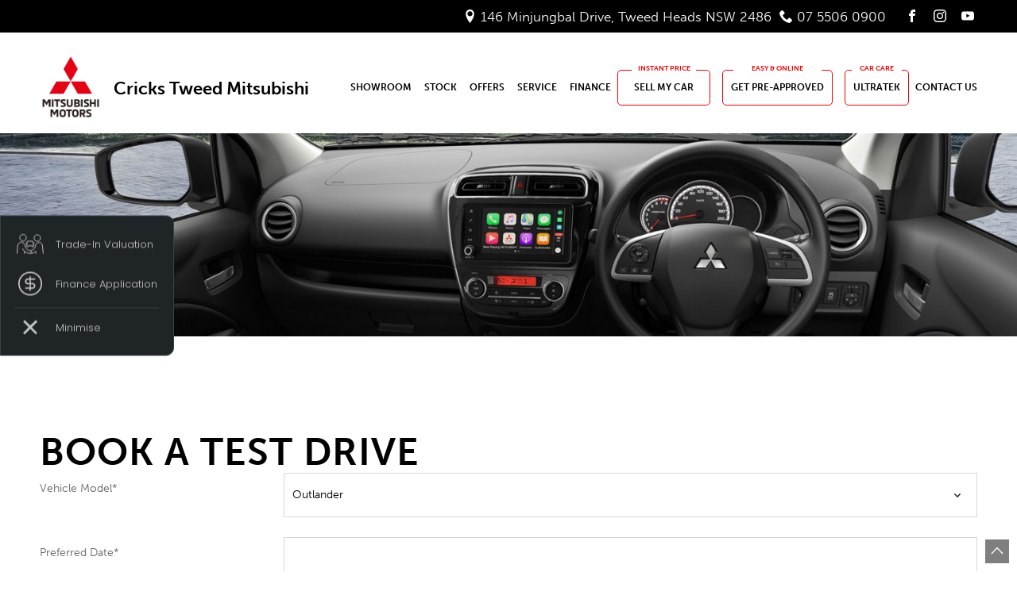

--- FILE ---
content_type: text/html; charset=utf-8
request_url: https://www.crickstweedmitsubishi.com.au/book-a-test-drive?vehicle-model=Outlander
body_size: 6972
content:
<!doctype html>

<html lang="en-gb">

<head>
	<!-- Optimised with Easy Frontend SEO Free - Kubik-Rubik Joomla! Extensions - https://kubik-rubik.de/efseo-easy-frontend-seo -->

  <base href="https://www.crickstweedmitsubishi.com.au/book-a-test-drive" />
	<meta http-equiv="content-type" content="text/html; charset=utf-8" />
	<meta name="keywords" content="testdrive" />
	<meta name="robots" content="index, follow" />
	<meta name="description" content="Book a Test Drive test-drive-form" />
	<title>Book a Test Drive - Cricks Tweed Mitsubishi</title>
	<link href="/templates/frontend/favicon.ico" rel="shortcut icon" type="image/vnd.microsoft.icon" />
	<link href="/templates/frontend/css/template.css.php" rel="stylesheet" type="text/css" />
	<script src="/templates/frontend/js/jquery.js" type="text/javascript"></script>
	<script type="text/javascript">
jQuery.noConflict();var dataLayer = [],$sliders = [],$slider_videos = [];setTimeout(function(){for(var e=document.getElementsByClassName("honeypot-check"),t=0;t<e.length;t++)e[t].value="checked"},2500);
	</script>
	<script type="text/javascript">jQuery(document).ready(function($){
				
	$(document).on("click", "#chronoform-test-drive-form :input[type=submit], #chronoform-test-drive-form .form-submit", function(event){
		$("#chronoform-test-drive-form").append("<input type='hidden' name='"+$(this).attr("name")+"' value='"+$(this).val()+"' />");
	});
	
	var files;
	$("input[type=file]").on("change", function(event){
		files = event.target.files;
	});
	
	$(document).on("submit", "#chronoform-test-drive-form", function(event){
		event.preventDefault();
		var overlay = $("<div/>").css({
			"position": "fixed",
			"top": "0",
			"left": "0",
			"width": "100%",
			"height": "100%",
			"background-color": "#000",
			"filter": "alpha(opacity=50)",
			"-moz-opacity": "0.5",
			"-khtml-opacity": "0.5",
			"opacity": "0.5",
			"z-index": "10000",
			"background-image":"url(\"https://www.crickstweedmitsubishi.com.au/libraries/cegcore/assets/images/loading-small.gif\")",
			"background-position":"center center",
			"background-repeat":"no-repeat",
		});
		if(!$("#chronoform-test-drive-form").hasClass("form-overlayed")){
			$("#chronoform-test-drive-form").append(overlay);
			$("#chronoform-test-drive-form").addClass("form-overlayed");
		}
		var form_action = $("#chronoform-test-drive-form").prop("action");
		var sep = (form_action.indexOf("?") > -1) ? "&" : "?";
		var ajax_url = form_action + sep + "tvout=ajax";
		var split = form_action.split("?");
		ajax_url = "/index.php?option=com_chronoforms5&" +split[1] + "&tvout=ajax";
		var formData = new FormData(this);
		
		//data processing
		$.ajax({
			"type" : "POST",
			"url" : ajax_url,
			"data" : formData,
			"processData": false,
			"contentType": false,
			"success" : function(res){
				$("#chronoform-test-drive-form").replaceWith(res);
			},
		});
		return false;
	});
				

			});</script>

  
  <link rel="dns-prefetch" href="https://fonts.googleapis.com">
  <link rel="dns-prefetch" href="https://storage.adtorqueedge.com">
  <link rel="dns-prefetch" href="https://www.edgehost.com.au">
  <meta name="viewport" content="width=device-width, initial-scale=1.0">
  <meta http-equiv="X-UA-Compatible" content="IE=edge">
  <meta property="og:type" content="website">
  <meta property="og:url" content="https://www.crickstweedmitsubishi.com.au/book-a-test-drive?vehicle-model=Outlander">
  <meta property="og:title" content="Book a Test Drive - Cricks Tweed Mitsubishi">
  <meta property="og:site_name" content="Cricks Tweed Mitsubishi">
  
  <link rel="icon" href="/favicon.ico" type="image/x-icon" />
  <link rel="apple-touch-icon-precomposed" href="/templates/frontend/images/apple-touch-icon-57x57-precomposed.png">
  <link rel="apple-touch-icon-precomposed" sizes="72x72" href="/templates/frontend/images/apple-touch-icon-72x72-precomposed.png">
  <link rel="apple-touch-icon-precomposed" sizes="114x114" href="/templates/frontend/images/apple-touch-icon-114x114-precomposed.png">
  <link rel="apple-touch-icon-precomposed" sizes="144x144" href="/templates/frontend/images/apple-touch-icon-144x144-precomposed.png">
    

  
<script type="application/ld+json">
{
  "@context": "http://schema.org",
  "@type": "AutoDealer",
   "name": "Cricks Tweed Mitsubishi",
   "description": "The Crick Auto Group was founded in 1995 and today comprises 12 dealerships representing 27 new car brands. ",
   "image": "https://crickstweedmitsubishi.com.au/images/logo.png",
   "url": "https://crickstweedmitsubishi.com.au/",
  "address": {
    "@type": "PostalAddress",
    "addressLocality": "Tweed Heads",
    "addressRegion": "NSW",
    "postalCode": "2486",
    "streetAddress": "146 Minjungbal Drive"
  },
  "telephone": "07 5506 0900",
  "openingHours": ["Mo-Fr 8:00-17:30", "Sa 8:30-16:00"]
}
</script>

  <meta name="fontsCSS" content="https://use.typekit.net/ltq4ufn.css">

<!-- Google Tag Manager -->
<script>(function(w,d,s,l,i){w[l]=w[l]||[];w[l].push({'gtm.start':
new Date().getTime(),event:'gtm.js'});var f=d.getElementsByTagName(s)[0],
j=d.createElement(s),dl=l!='dataLayer'?'&l='+l:'';j.async=true;j.src=
'https://www.googletagmanager.com/gtm.js?id='+i+dl;f.parentNode.insertBefore(j,f);
})(window,document,'script','dataLayer','GTM-WGHTGHC');</script>
<!-- End Google Tag Manager -->
    

  
<!--[if lt IE 10]>
  <script>document.body.classList.add("ie")</script>
  <![endif]-->

<meta name="google-site-verification" content="y1j0tlPrm69EDX0uGcXCkvFdTcvkonwXoBTZcckcJ2Y" />


  <script>function loadCSS(a,b,c){"use strict";function d(){for(var b,f=0;f<g.length;f++)g[f].href&&g[f].href.indexOf(a)>-1&&(b=!0);b?e.media=c||"all":setTimeout(d)}var e=window.document.createElement("link"),f=b||window.document.getElementsByTagName("script")[0],g=window.document.styleSheets;return e.rel="stylesheet",e.href=a,e.media="only x",f.parentNode.insertBefore(e,f),d(),e}function loadJS(a,b){"use strict";var c=window.document.getElementsByTagName("script")[0],d=window.document.createElement("script");return d.src=a,d.async=!0,c.parentNode.insertBefore(d,c),b&&"function"==typeof b&&(d.onload=b),d}for(var metaTags=document.getElementsByTagName("meta"),metaArray=[],metaContent=["fontsCSS","pageCSS"],i=0;i<metaTags.length;i++)metaContent.indexOf(metaTags[i].getAttribute("name"))>-1&&metaArray.push(metaTags[i]);for(var i=0;i<metaArray.length;i++)metaArray[i].getAttribute("name").match(/CSS/)?loadCSS(metaArray[i].getAttribute("content")):metaArray[i].getAttribute("name").match(/JS/)&&loadJS(metaArray[i].getAttribute("content"));</script>
    

</head>

<body class="book-a-test-drive">
    
<div id="dc-web-assets-side" style="position: fixed; left: 0px; width: 80px; z-index: 1000; top: 50%; transform: translateY(-50%);"></div>

  <!-- Mobile Menu -->
  <div id="mobile_menu" class="mobile-menu">
    <nav class="m-menu">
      <ul class="nav menu mod-list">
<li class="item-385 deeper parent"><a href="https://www.crickstweedmitsubishi.com.au/#showroom" >Showroom</a><ul class="nav-child unstyled small"><li class="item-445"><a href="/showroom/new-gen-triton" >Triton</a></li><li class="item-386"><a href="/showroom/triton" >Triton Cab-Chassis</a></li><li class="item-388"><a href="/showroom/pajero-sport" >Pajero Sport</a></li><li class="item-389"><a href="/showroom/outlander" >Outlander</a></li><li class="item-390"><a href="/showroom/outlander-phev" >Outlander Phev</a></li><li class="item-393"><a href="/showroom/eclipse-cross" >Eclipse Cross</a></li><li class="item-442"><a href="/showroom/eclipse-cross-plug-in-hybrid-ev" >Eclipse Cross PHEV</a></li><li class="item-391"><a href="/showroom/asx" >ASX</a></li></ul></li><li class="item-106"><a href="/stock" >Stock</a></li><li class="item-304"><a href="/latest-offers" >Offers</a></li><li class="item-105 deeper parent"><a href="/service/book-a-service" >Service</a><ul class="nav-child unstyled small"><li class="item-303"><a href="/service/book-a-service" >Book A Service</a></li><li class="item-283"><a href="/service/parts" >Parts</a></li></ul></li><li class="item-103 deeper parent"><a href="/finance-insurance" >Finance</a><ul class="nav-child unstyled small"><li class="item-422"><a href="/finance-insurance" >Finance</a></li><li class="item-408"><a href="/finance-insurance/insurance" >Insurance</a></li><li class="item-441"><a href="/finance-insurance/autopact-protection-plan" >Autopact Protection Plan</a></li></ul></li><li class="item-309"><a href="/instant-price" class="link-sell">Sell My Car</a></li><li class="item-454"><a href="#" class="link-approved otp-button popup-finance-application">Get Pre-approved</a></li><li class="item-425"><a href="/autopact-ultratek" class="link-ultra">Ultratek</a></li><li class="item-305 deeper parent"><a href="/contact-us" >Contact Us</a><ul class="nav-child unstyled small"><li class="item-453"><a href="/contact-us/contact-us" >Contact Us</a></li><li class="item-452"><a href="https://www.autopact.com.au/autopact-foundation" >Foundation</a></li></ul></li></ul>

    </nav>
  </div>
  <!-- End Mobile Menu -->
  
  <div id="back-top" class="anchor"></div>
  
  <header class="header" id="main-nav">

    <!-- Header -->
    
<script type="application/ld+json">
{
  "@context": "http://schema.org",
  "@type": "AutoDealer",
   "name": "Cricks Tweed Mitsubishi",
   "description": "Dealer Description",
   "image": "https://ad006.staging.adtorqueedge.com/images/logo.png",
   "url": "http://www.domainname.com.au",
  "address": {
    "@type": "PostalAddress",
    "addressLocality": "Suburb here",
    "addressRegion": "State here",
    "postalCode": "3000",
    "streetAddress": "Address here"
  },
  "telephone": "146 Minjungbal Drive, Tweed Heads NSW 2486",
  "openingHours": ["Mo-Fr 8:30-18:00", "Sa 8:30-18:00"]
}
</script>
<!-- START: Modules Anywhere -->
<section class="mega-menu">
  <div class="wrapper">
    <div class="flex d-five-cols ng-vert">
      
   
      <div>
        <a class="m-car" href="/showroom/new-gen-triton">
          <img class="lazy" data-src="https://media.adtorqueedge.com/new-cars/mitsubishi-au/models/next-gen-triton.webp" alt="Triton">
          <h3>Triton</h3>
          <span>Built to go anywhere</span>
        </a>
      </div>    
    
      <div>
        <a class="m-car" href="/showroom/triton">
          <img class="lazy" data-src="https://media.adtorqueedge.com/new-cars/mitsubishi-au/models/triton.webp" alt="Triton Cab Chassis">
          <h3>Triton Cab Chassis</h3>
          <span>Built tough for work and play</span>
        </a>
      </div>    
    
      <div>
        <a class="m-car" href="/showroom/pajero-sport">
          <img class="lazy" data-src="https://media.adtorqueedge.com/new-cars/mitsubishi-au/models/pajero-sport.webp" alt="Pajero Sport">
          <h3>Pajero Sport</h3>
          <span>Built for Escape</span>
        </a>
      </div>    
    
      <div>
        <a class="m-car" href="/showroom/outlander">
          <img class="lazy" data-src="https://media.adtorqueedge.com/new-cars/mitsubishi-au/models/outlander.webp" alt="Outlander">
          <h3>Outlander</h3>
          <span>Built for growing families</span>
        </a>
      </div>    
    
      <div>
        <a class="m-car" href="/showroom/outlander-phev">
          <img class="lazy" data-src="https://media.adtorqueedge.com/new-cars/mitsubishi-au/models/outlander-phev.webp" alt="Outlander PHEV">
          <h3>Outlander PHEV</h3>
          <span>Outlander Plug-in Hybrid EV</span>
        </a>
      </div>    
    
      <div>
        <a class="m-car" href="/showroom/eclipse-cross-plug-in-hybrid-ev">
          <img class="lazy" data-src="https://media.adtorqueedge.com/new-cars/mitsubishi-au/models/eclipse-cross-phev.webp" alt="Eclipse Cross Phev">
          <h3>Eclipse Cross Phev</h3>
          <span>Plugin Hybrid EV</span>
        </a>
      </div>    
    
      <div>
        <a class="m-car" href="/showroom/asx">
          <img class="lazy" data-src="https://media.adtorqueedge.com/new-cars/mitsubishi-au/models/asx.webp" alt="All-New ASX">
          <h3>All-New ASX</h3>
          <span>Compact SUV</span>
        </a>
      </div>    
    

    </div>
  </div>
</section><!-- END: Modules Anywhere -->
<div class="top-header hide-mobile">
  <div class="wrapper flex-basic fv-center">
 <svg class="icon-location"><use xlink:href="/svg/icons.svg#icon-location"></use></svg><a target="_blank" rel="noopener" href="https://g.page/crickstweed">146 Minjungbal Drive, Tweed Heads NSW 2486</a> <svg class="icon-phone"><use xlink:href="/svg/icons.svg#icon-phone"></use></svg><a href="tel:07 5506 0900">07 5506 0900</a>
    <ul class="inline-list social">
      <li><a href="https://www.facebook.com/CricksTweed" target="_blank" rel="noopener" class="facebook"><svg class="icon-facebook"><use xlink:href="/svg/icons.svg#icon-facebook"></use></svg><span>Facebook</span></a></li>

<li><a href="https://www.instagram.com/cricks_tweed/?hl=en" target="_blank" rel="noopener" class="insta"><svg class="icon-instagram"><use xlink:href="/svg/icons.svg#icon-instagram"></use></svg><span>Instagram</span></a></li>

<li><a href="https://www.youtube.com/channel/UCrPK9akyQvEWs_vDtxppjyw" target="_blank" class="youtube"><svg class="icon-youtube"><use xlink:href="/svg/icons.svg#icon-youtube"></use></svg><span>Youtube</span></a></li>
    </ul>      
  </div>
</div>

<div class="nav-menu">
  <div class="wrapper m-flex-basic">
    <div class="logo"><a href="/" style="display: flex;"><img src="/images/logo.png" alt="Cricks Tweed Mitsubishi" /><div class="dealer-name hide-mobile">Cricks Tweed Mitsubishi</div></a></div>
    <div class="mobile-title">Cricks Tweed Mitsubishi</div>
    <a class="skip-main" href="#main">Skip to main content</a>
    <nav id="primary_nav" class="primary-nav">
      <!-- START: Modules Anywhere --><ul class="nav menu mod-list">
<li class="item-385 deeper parent"><a href="https://www.crickstweedmitsubishi.com.au/#showroom" >Showroom</a><ul class="nav-child unstyled small"><li class="item-445"><a href="/showroom/new-gen-triton" >Triton</a></li><li class="item-386"><a href="/showroom/triton" >Triton Cab-Chassis</a></li><li class="item-388"><a href="/showroom/pajero-sport" >Pajero Sport</a></li><li class="item-389"><a href="/showroom/outlander" >Outlander</a></li><li class="item-390"><a href="/showroom/outlander-phev" >Outlander Phev</a></li><li class="item-393"><a href="/showroom/eclipse-cross" >Eclipse Cross</a></li><li class="item-442"><a href="/showroom/eclipse-cross-plug-in-hybrid-ev" >Eclipse Cross PHEV</a></li><li class="item-391"><a href="/showroom/asx" >ASX</a></li></ul></li><li class="item-106"><a href="/stock" >Stock</a></li><li class="item-304"><a href="/latest-offers" >Offers</a></li><li class="item-105 deeper parent"><a href="/service/book-a-service" >Service</a><ul class="nav-child unstyled small"><li class="item-303"><a href="/service/book-a-service" >Book A Service</a></li><li class="item-283"><a href="/service/parts" >Parts</a></li></ul></li><li class="item-103 deeper parent"><a href="/finance-insurance" >Finance</a><ul class="nav-child unstyled small"><li class="item-422"><a href="/finance-insurance" >Finance</a></li><li class="item-408"><a href="/finance-insurance/insurance" >Insurance</a></li><li class="item-441"><a href="/finance-insurance/autopact-protection-plan" >Autopact Protection Plan</a></li></ul></li><li class="item-309"><a href="/instant-price" class="link-sell">Sell My Car</a></li><li class="item-454"><a href="#" class="link-approved otp-button popup-finance-application">Get Pre-approved</a></li><li class="item-425"><a href="/autopact-ultratek" class="link-ultra">Ultratek</a></li><li class="item-305 deeper parent"><a href="/contact-us" >Contact Us</a><ul class="nav-child unstyled small"><li class="item-453"><a href="/contact-us/contact-us" >Contact Us</a></li><li class="item-452"><a href="https://www.autopact.com.au/autopact-foundation" >Foundation</a></li></ul></li></ul>
<!-- END: Modules Anywhere -->
    </nav>
  </div>
</div>

<div class="mobile-header">
  <div class="wrapper m-flex-basic">
    <div>
     <a href="tel:07 5506 0900"><svg class="icon-mobile"><use xlink:href="/svg/icons.svg#icon-mobile"></use></svg> Call Us</a> 
     <a target="_blank" rel="noopener" href="https://g.page/crickstweed"><svg class="icon-location"><use xlink:href="/svg/icons.svg#icon-location"></use></svg> Location</a>
    </div>
  	<button type="button" id="mobile-button" class="mobile-link" aria-label="menu"><svg class="icon-menu"><use xlink:href="/svg/icons.svg#icon-menu"></use></svg><span>Menu</span></button>
  </div>
</div>
<!-- Google Tag Manager (noscript) -->
<noscript><iframe src="https://www.googletagmanager.com/ns.html?id=GTM-WGHTGHC"
height="0" width="0" style="display:none;visibility:hidden"></iframe></noscript>
<!-- End Google Tag Manager (noscript) -->
    <!-- End Header -->

  </header>

  <main class="main clearfix">
    
        <!-- Banner -->
    <div class="banner">
      <div class="wrapper">
        
        
	<div class="banneritem">
																																														<picture>
						<source media="(min-width: 1441px)" srcset="/images/page-banners/test-drive.jpg">
						<source media="(min-width: 1025px)" srcset="/images/page-banners/devices/test-drive-l.jpg">
						<source media="(min-width: 501px)" srcset="/images/page-banners/devices/test-drive-t.jpg">
						<img src="/images/page-banners/devices/test-drive-m.jpg" alt="Book a Test Drive">
					</picture>
										</div>


      </div>
    </div>
    <!-- End Banner -->
          
    <div id="main" class="anchor"></div>

    <!-- Global Landing Pages-->
        
     <!-- Page Content -->
    <meta itemprop="inLanguage" content="en-GB" />
								
	
	
		
								<section class="content">
	<div class="wrapper">
          <h1>Book a Test Drive</h1>
        <form action="https://www.crickstweedmitsubishi.com.au/book-a-test-drive?vehicle-model=Outlander&chronoform=test-drive-form&event=submit" enctype="multipart/form-data" method="post" name="test-drive-form" id="chronoform-test-drive-form" class="chronoform chrono-l-labels"><input type="hidden" name="department" value="Sales">

<div class="form-group">
<div class="select-container">
<select class="select-hide" name="vehicle-model" id="vehicle-model" required>
<option value="">Vehicle Model*</option>
<option value="New-Gen Triton">New-Gen Triton</option>
<option value="Triton">Triton</option>
<option value="Pajero">Pajero</option>
<option value="Pajero Sport">Pajero Sport</option>
<option selected="selected" value="Outlander">Outlander</option>
<option value="Outlander PHEV">Outlander PHEV</option>
<option value="Eclipse Cross">Eclipse Cross</option>
<option value="ASX">ASX</option>
<option value="Mirage Hatch">Mirage Hatch</option>
<option value="Express">Express</option>
<option value="Eclipse Cross Plug-in Hybrid">Eclipse Cross Plug-in Hybrid</option>
</select>
</div>
<label for="vehicle-model">Vehicle Model*</label>
</div>

<div class="form-group">
<input class="form-control date-input" name="pref-date" id="pref-date" type="text" required>
<label for="pref-date">Preferred Date*</label>
</div>

<div class="form-group">
<div class="select-container">
<select class="select-hide" name="pref-time" id="pref-time">
<option value="">Preferred time</option>
<option value="8:00am">8:00am</option>
<option value="8.30am">8.30am</option>
<option value="9:00am">9:00am</option>
<option value="9:30am">9:30am</option>
<option value="10:30am">10:30am</option>
<option value="11:00am">11:00am</option>
<option value="11:30am">11:30am</option>
<option value="12:00pm">12:00pm</option>
<option value="12:30pm">12:30pm</option>
<option value="1:00pm">1:00pm</option>
<option value="1:30pm">1:30pm</option>
<option value="2:00pm">2:00pm</option>
<option value="2:30pm">2:30pm</option>
<option value="3:00pm">3:00pm</option>
</select>
</div>
<label for="pref-time">Preferred Time</label>
</div>

<div class="form-group">
<input class="form-control" name="td-name" id="td-name" type="text" required>
<label for="td-name">Full Name*</label>
</div>

<div class="form-group">
<input class="form-control" name="td-email" id="td-email" type="email" required>
<label for="td-email">Email Address*</label>
</div>

<div class="form-group">
<input class="form-control" name="td-phone" id="td-phone" type="tel">
<label for="td-phone">Phone Number</label>
</div>

<div class="form-group">
<textarea class="form-control" rows="5" cols="40" name="td-message" id="td-message"></textarea>
<label for="td-message">Message</label>
</div>

<div class="form-group">
<input type="hidden" class="honeypot-check" name="honeypot" value="">
<input type="hidden" class="source" name="source">
<input name="td-submit" id="td-submit" type="submit" value="Submit" class="btn btn-primary form-submit">
</div>
<input type="hidden" name="c2c52d217f6389bd5ca1e032578de78f" value="1" /></form>
      
  </div>
</section>
    <!-- End Page Content -->
    
          
  </main>

  <footer class="footer" id="footer">

    <!-- Footer -->
    
<!-- Tracking Script -->
<script>
const webid = 861;
let $t_script = document.createElement('script');$t_script.setAttribute('src','https://api.adtorqueedge.com/tracking/script.js');$t_script.type = 'text/javascript';document.body.appendChild($t_script);
</script>
<script src="https://api.adtorqueedge.com/online-tools/scripts.js" type="text/javascript" defer></script>

<div class="footer-links">
  <div class="wrapper">
    
    <div class="footer-header">
      <div class="nc-cen"><h2>Cricks Tweed Mitsubishi</h2></div>
     <div class="logo"><a href="/"><img src="/images/cricks-logo.png" alt="Cricks Tweed" /></a></div>
    </div>
    
    <div id="contact-us" class="anchor"></div>
    <div class="flex t-two-cols d-four-cols">
      
      <div>
        <p class="head-3">Sales Department</p>

        <p class="head-4">Address:</p>
        <p>146 Minjungbal Drive,<br>
Tweed Heads NSW 2486</p>

        <p class="head-4">Phone:</p>
        <a href="tel:07 5506 0900">07 5506 0900</a>

        <p class="head-4">Open Hours:</p>
        <p>Mon - Fri: 8:00am - 5:30pm <br>
Saturday: 8:30am - 4:00pm</p>        
      </div>
      
      <div class="hide-mobile">
        <p class="head-3">Service &amp; Parts</p>

        <p class="head-4">Address:</p>
        <p>146 Minjungbal Drive,<br>
Tweed Heads NSW 2486</p>

        <p class="head-4">Phone:</p>
        <a href="tel:07 5506 0900">07 5506 0900</a>

        <p class="head-4">Service Trading Hours:</p>
        <p>Mon- Fri: 7:30am - 5:00pm<br>
Sat - Sun: Closed</p> 
        
        <p class="head-4">Parts Trading Hours:</p>
        <p>Mon - Fri: 7:30am - 5:00pm <br>
Sat - Sun: Closed</p>   
        
      </div>
      
      <div class="hide-mobile">
        <p class="head-3">New Mitsubishi</p>
        <!-- START: Modules Anywhere --><ul class="nav menu mod-list">
<li class="item-445"><a href="/showroom/new-gen-triton" >Triton</a></li><li class="item-386"><a href="/showroom/triton" >Triton Cab-Chassis</a></li><li class="item-388"><a href="/showroom/pajero-sport" >Pajero Sport</a></li><li class="item-389"><a href="/showroom/outlander" >Outlander</a></li><li class="item-390"><a href="/showroom/outlander-phev" >Outlander Phev</a></li><li class="item-393"><a href="/showroom/eclipse-cross" >Eclipse Cross</a></li><li class="item-442"><a href="/showroom/eclipse-cross-plug-in-hybrid-ev" >Eclipse Cross PHEV</a></li><li class="item-391"><a href="/showroom/asx" >ASX</a></li></ul>
<!-- END: Modules Anywhere -->
         <!-- <ul>
          
          <li class="parent"><a href="/showroom/new-gen-triton">Triton</a></li>
          
          <li class="parent"><a href="/showroom/triton">Triton Cab Chassis</a></li>
          
          <li class="parent"><a href="/showroom/pajero-sport">Pajero Sport</a></li>
          
          <li class="parent"><a href="/showroom/outlander">Outlander</a></li>
          
          <li class="parent"><a href="/showroom/outlander-phev">Outlander PHEV</a></li>
          
          <li class="parent"><a href="/showroom/eclipse-cross-plug-in-hybrid-ev">Eclipse Cross Phev</a></li>
          
          <li class="parent"><a href="/showroom/asx">All-New ASX</a></li>
          
        </ul>-->
      </div>
      
      <div class="hide-mobile">
        <p class="head-3">Quicklinks</p>
        <!-- START: Modules Anywhere --><ul class="nav menu mod-list">
<li class="item-385 parent"><a href="https://www.crickstweedmitsubishi.com.au/#showroom" >Showroom</a></li><li class="item-106"><a href="/stock" >Stock</a></li><li class="item-304"><a href="/latest-offers" >Offers</a></li><li class="item-105 parent"><a href="/service/book-a-service" >Service</a></li><li class="item-103 parent"><a href="/finance-insurance" >Finance</a></li><li class="item-309"><a href="/instant-price" class="link-sell">Sell My Car</a></li><li class="item-454"><a href="#" class="link-approved otp-button popup-finance-application">Get Pre-approved</a></li><li class="item-425"><a href="/autopact-ultratek" class="link-ultra">Ultratek</a></li><li class="item-305 parent"><a href="/contact-us" >Contact Us</a></li></ul>
<!-- END: Modules Anywhere -->
        <p class="head-3" style="margin-top:30px;">We are social</p>
        <ul class="inline-list social">
          <li><a href="https://www.facebook.com/CricksTweed" target="_blank" rel="noopener" class="facebook"><svg class="icon-facebook"><use xlink:href="/svg/icons.svg#icon-facebook"></use></svg><span>Facebook</span></a></li>

<li><a href="https://www.instagram.com/cricks_tweed/?hl=en" target="_blank" rel="noopener" class="insta"><svg class="icon-instagram"><use xlink:href="/svg/icons.svg#icon-instagram"></use></svg><span>Instagram</span></a></li>

<li><a href="https://www.youtube.com/channel/UCrPK9akyQvEWs_vDtxppjyw" target="_blank" class="youtube"><svg class="icon-youtube"><use xlink:href="/svg/icons.svg#icon-youtube"></use></svg><span>Youtube</span></a></li>
        </ul>
      </div>
      
    </div>
  </div>
</div>

<div class="footer-newsletter">
  <div class="wrapper">
  <p class="head-3">Sign Up to our Newsletter</p>
       <!-- START: Modules Anywhere --><form action="https://www.crickstweedmitsubishi.com.au/book-a-test-drive?vehicle-model=Outlander&chronoform=newsletter-form&event=submit" enctype="multipart/form-data" method="post" name="newsletter-form" id="chronoform-newsletter-form" class="chronoform"><input type="hidden" name="department" value="Sales">

<div class="flex d-two-cols">
<div class="d-col-10" style="padding-bottom:0;">
<div class="flex d-three-cols l-three-cols t-two-col ng-vert">

<div><div class="form-group">
<input class="form-control" name="c-name" id="c-name" type="text" required>
<label for="c-name">Full Name*</label>
</div></div>

<div><div class="form-group">
<input class="form-control" name="c-email" id="c-email" type="email" required>
<label for="c-email">Email*</label>
</div></div>

<div><div class="form-group">
  <input class="form-control" name="model-interested" id="model-interested" type="text" required>
  <label for="model-interested">Model Interested In*</label>
</div></div>
</div>

</div>

<div class="d-col-2">
<div><div class="form-group">
<input type="hidden" class="honeypot-check" name="honeypot" value="">
<input type="hidden" class="source" name="source">
<input name="c-submit" id="c-submit" type="submit" value="Submit" class="btn btn-primary form-submit">
</div></div>

</div>

</div>

<input type="hidden" name="c2c52d217f6389bd5ca1e032578de78f" value="1" /></form><!-- END: Modules Anywhere -->
  </div> 
</div>

<div class="mob-foot hide-desktop">
  <div class="wrapper">
    
    <div class="tabs-header foot-tab" data-tab="serv">
      <p class="head-3">Service &amp; Parts</p>
      <svg class="icon-add"><use xlink:href="/svg/icons.svg#icon-add"></use></svg>
    </div>
    
     <div class="tabs-content foot-content serv">

        <p class="head-4">Address:</p>
        <p>146 Minjungbal Drive,<br>
Tweed Heads NSW 2486</p>

        <p class="head-4">Phone:</p>
        <a href="tel:07 5506 0900">07 5506 0900</a>

        <p class="head-4">Service Trading Hours:</p>
        <p>Mon- Fri: 7:30am - 5:00pm<br>
Sat - Sun: Closed</p> 
        
        <p class="head-4">Parts Trading Hours:</p>
        <p>Mon - Fri: 7:30am - 5:00pm <br>
Sat - Sun: Closed</p>     
     </div>
    
    <div class="tabs-header foot-tab" data-tab="nmits">
      <p class="head-3">New Mitsubishi</p>
      <svg class="icon-add"><use xlink:href="/svg/icons.svg#icon-add"></use></svg>
    </div>
      
      <div class="tabs-content foot-content nmits">
        <!-- START: Modules Anywhere --><ul class="nav menu mod-list">
<li class="item-445"><a href="/showroom/new-gen-triton" >Triton</a></li><li class="item-386"><a href="/showroom/triton" >Triton Cab-Chassis</a></li><li class="item-388"><a href="/showroom/pajero-sport" >Pajero Sport</a></li><li class="item-389"><a href="/showroom/outlander" >Outlander</a></li><li class="item-390"><a href="/showroom/outlander-phev" >Outlander Phev</a></li><li class="item-393"><a href="/showroom/eclipse-cross" >Eclipse Cross</a></li><li class="item-442"><a href="/showroom/eclipse-cross-plug-in-hybrid-ev" >Eclipse Cross PHEV</a></li><li class="item-391"><a href="/showroom/asx" >ASX</a></li></ul>
<!-- END: Modules Anywhere -->
      </div>
    
    <div class="tabs-header foot-tab" data-tab="quli">
      <p class="head-3">Quicklinks</p>
      <svg class="icon-add"><use xlink:href="/svg/icons.svg#icon-add"></use></svg>
    </div>
      
      <div class="tabs-content foot-content quli">
        <!-- START: Modules Anywhere --><ul class="nav menu mod-list">
<li class="item-385 parent"><a href="https://www.crickstweedmitsubishi.com.au/#showroom" >Showroom</a></li><li class="item-106"><a href="/stock" >Stock</a></li><li class="item-304"><a href="/latest-offers" >Offers</a></li><li class="item-105 parent"><a href="/service/book-a-service" >Service</a></li><li class="item-103 parent"><a href="/finance-insurance" >Finance</a></li><li class="item-309"><a href="/instant-price" class="link-sell">Sell My Car</a></li><li class="item-454"><a href="#" class="link-approved otp-button popup-finance-application">Get Pre-approved</a></li><li class="item-425"><a href="/autopact-ultratek" class="link-ultra">Ultratek</a></li><li class="item-305 parent"><a href="/contact-us" >Contact Us</a></li></ul>
<!-- END: Modules Anywhere -->
      </div>
    
  </div>
</div>

<div class="copyright">
  <div class="wrapper flex-basic fv-center">
    
    <div class="hide-desktop">
      <p class="head-3">We are social</p>
        <ul class="inline-list social">
          <li><a href="https://www.facebook.com/CricksTweed" target="_blank" rel="noopener" class="facebook"><svg class="icon-facebook"><use xlink:href="/svg/icons.svg#icon-facebook"></use></svg><span>Facebook</span></a></li>

<li><a href="https://www.instagram.com/cricks_tweed/?hl=en" target="_blank" rel="noopener" class="insta"><svg class="icon-instagram"><use xlink:href="/svg/icons.svg#icon-instagram"></use></svg><span>Instagram</span></a></li>

<li><a href="https://www.youtube.com/channel/UCrPK9akyQvEWs_vDtxppjyw" target="_blank" class="youtube"><svg class="icon-youtube"><use xlink:href="/svg/icons.svg#icon-youtube"></use></svg><span>Youtube</span></a></li>
        </ul>
    </div>
    
    <p>&copy; 2020 Cricks Tweed Mitsubishi | <a href="/privacy-policy">Privacy Policy</a></p>
    <p class="edge-designed"><a href="http://www.adtorqueedge.com/" target="_blank" rel="noopener">Site designed by AdTorque Edge</a></p>
  </div>
</div>

<div class="back-top"><a href="#back-top" class="a-link"><svg class="icon-arrow-up"><use xlink:href="/svg/icons.svg#icon-arrow-up"></use></svg><span>Back to top</span></a></div>
    <!-- End Footer -->

  </footer>
   <script src="/templates/frontend/js/scripts.js" defer="defer" type="text/javascript"></script>
      
  <script>
( function () {
    dealercell.globalOptions.set( { stockIdentifier: dealercell.helpers.stockFromDSUrl, colors: { primary: "#EA1F26", primaryInvert: "#FFFFFF", secondary: "#999999" } } ); dealercell.webAssets.loadWebAssetsFromServer( "vertical-buttons", "dc-web-assets-side" ); dealercell.webAssets.loadWebAssetsFromServer( "banner", "dc-web-assets-banner" );
} )();
</script>
    <!--Spin a car-->
<script src="//integrator.swipetospin.com"> </script>
  
</body>

</html>

--- FILE ---
content_type: text/html; charset=UTF-8
request_url: https://api.adtorqueedge.com/online-tools/init
body_size: -425
content:
{"errors":false,"error_message":"","output":{"active":true,"sidebar":true,"bgColour":"#f30000","textColour":"#fff","version":"autopact","notSaturday":false,"notSunday":false,"toolbaritems":["tradein","finance-application"]}}

--- FILE ---
content_type: text/html; charset=UTF-8
request_url: https://api.adtorqueedge.com/online-tools/init-sidebar
body_size: 749
content:
{"errors":false,"error_message":"","output":"<div id=\"ot-sidebar\" class=\"ate-online-tool ot-sidebar open-sidebar  left-center dark\"><a href=\"#\" class=\"ots-button tradein\" data-popup=\"tradein\">\r\n\t\t\t\t<span class=\"ots-icon\"><svg xmlns=\"http:\/\/www.w3.org\/2000\/svg\" viewBox=\"0 0 44 32\"><path fill=\"none\" stroke-linejoin=\"round\" stroke-linecap=\"butt\" stroke-miterlimit=\"4\" stroke-width=\"1.2\" d=\"M10.382 11.227c2.965 0 5.368-2.403 5.368-5.368s-2.403-5.368-5.368-5.368c-2.965 0-5.368 2.403-5.368 5.368v0c0 0.003 0 0.006 0 0.010 0 2.959 2.399 5.358 5.358 5.358 0.003 0 0.007 0 0.010 0h-0.001zM0.492 31.951l1.219-13.419c0.267-2.985 2.756-5.308 5.788-5.308 0.202 0 0.401 0.010 0.597 0.030l-0.025-0.002c3.008 0.265 4.984 2.782 5.348 5.712 0.384 4.21 3.797 7.511 8.022 7.717l0.020 0.001c1.232 0.111 2.191 1.138 2.191 2.39 0 0.069-0.003 0.137-0.009 0.205l0.001-0.009c-0.099 1.221-1.114 2.174-2.352 2.174-0.027 0-0.053-0-0.080-0.001l0.004 0c-5.268-0.196-9.742-3.405-11.763-7.947l-0.034-0.085\"><\/path>\r\n<path fill=\"none\" stroke-linejoin=\"round\" stroke-linecap=\"butt\" stroke-miterlimit=\"4\" stroke-width=\"1.2\" d=\"M12.702 27.969l-0.334 3.982\"><\/path><path fill=\"none\" stroke-linejoin=\"round\" stroke-linecap=\"butt\" stroke-miterlimit=\"4\" stroke-width=\"1.2\" d=\"M43.198 31.941l-1.19-13.174c-0.278-2.931-2.727-5.205-5.707-5.205-0.185 0-0.368 0.009-0.549 0.026l0.023-0.002c-2.85 0.387-5.052 2.711-5.249 5.585l-0.001 0.019c-0.57 4.532-4.001 7.285-8.425 7.629\"><\/path><path fill=\"none\" stroke-linejoin=\"round\" stroke-linecap=\"butt\" stroke-miterlimit=\"4\" stroke-width=\"1.2\" d=\"M22.021 31.312c0.055 0.001 0.12 0.001 0.185 0.001 3.396 0 6.509-1.211 8.931-3.225l-0.023 0.018 0.442 3.834M38.764 6.302c-0.006-2.901-2.358-5.25-5.26-5.25-2.905 0-5.26 2.355-5.26 5.26s2.355 5.26 5.26 5.26v0c0 0 0 0 0 0 2.905 0 5.26-2.355 5.26-5.26 0-0.003 0-0.007 0-0.010v0.001zM28.156 17.037c0-0.011 0-0.025 0-0.038 0-0.752-0.422-1.405-1.042-1.736l-0.011-0.005c-0.098-0.462-0.354-1.75-0.59-3.136-0.055-0.189-0.215-0.329-0.41-0.354l-0.002-0c-1.287-0.3-2.764-0.472-4.281-0.472s-2.995 0.172-4.414 0.497l0.132-0.025c-0.18 0.044-0.32 0.183-0.363 0.36l-0.001 0.003c-0.236 1.367-0.482 2.645-0.58 3.116-0.636 0.334-1.062 0.99-1.062 1.746 0 0.012 0 0.023 0 0.035l-0-0.002c-0 0.013-0.001 0.029-0.001 0.044 0 0.65 0.315 1.226 0.801 1.584l0.005 0.004v1.671c-0 0.003-0 0.006-0 0.010 0 0.163 0.132 0.295 0.295 0.295 0 0 0 0 0 0h1.691c0.015 0.003 0.032 0.004 0.049 0.004 0.168 0 0.305-0.136 0.305-0.305 0-0.001 0-0.003-0-0.004v0-1.337h6.43v1.337c0 0.168 0.136 0.305 0.305 0.305h1.691c0.168 0 0.305-0.136 0.305-0.305v0-1.661c0.458-0.372 0.748-0.936 0.748-1.567 0-0.023-0-0.045-0.001-0.068l0 0.003z\"><\/path><path fill=\"none\" stroke-linejoin=\"round\" stroke-linecap=\"round\" stroke-miterlimit=\"4\" stroke-width=\"1.2\" d=\"M17.44 17.037h0.177M26.082 17.037h0.167M16.595 14.953l-1.17-0.315M27.094 14.953l1.18-0.315\"><\/path><\/svg><\/span>\r\n\t\t\t\t<span class=\"ots-title\">Trade-In Valuation<\/span><\/a><a href=\"#\" class=\"ots-button finance-application\" data-popup=\"finance-application\">\r\n\t\t\t\t<span class=\"ots-icon\"><svg xmlns=\"http:\/\/www.w3.org\/2000\/svg\" viewBox=\"0 0 24 24\"><circle fill=\"none\" stroke-width=\"1.2\" stroke-linecap=\"round\" stroke-linejoin=\"round\" cx=\"12\" cy=\"12\" r=\"10\"><\/circle><path fill=\"none\" stroke-width=\"1.2\" stroke-linecap=\"round\" stroke-linejoin=\"round\" d=\"M16 8h-6a2 2 0 1 0 0 4h4a2 2 0 1 1 0 4H8\"><\/path><path fill=\"none\" stroke-width=\"1.2\" stroke-linecap=\"round\" stroke-linejoin=\"round\" d=\"M12 18V6\"><\/path><\/svg><\/span>\r\n\t\t\t\t<span class=\"ots-title\">Finance Application<\/span><\/a><div id=\"ots-hide-btn\" class=\"ots-hide-btn\"><span class=\"ots-icon\"><svg class=\"close\" xmlns=\"http:\/\/www.w3.org\/2000\/svg\" viewBox=\"0 0 15.8 15.8\"><path d=\"M14.1 15.8L8 9.6l-6.2 6.2L0 14.1l6.2-6.2L0.1 1.7l1.7-1.7 6.1 6.1L14.1 0l1.8 1.8L9.6 8l6.1 6.1L14.1 15.8z\"\/><\/svg><\/span><span class=\"ots-title\"><\/span><\/div><\/div>\r\n<div class=\"ate-online-tool ot-bg\"><\/div>\r\n<div id=\"ot-container\" class=\"ate-online-tool ot-container\">"}

--- FILE ---
content_type: text/html; charset=UTF-8
request_url: https://app.goodreviews.io/api/reviews/event?id=GRI_31E2462DS9F
body_size: 23
content:
HTTP/1.0 200 OK
Cache-Control: no-cache, private
Date:          Wed, 21 Jan 2026 08:28:47 GMT

200

--- FILE ---
content_type: text/css; charset=UTF-8
request_url: https://www.crickstweedmitsubishi.com.au/templates/frontend/css/template.css.php
body_size: 14726
content:
html{font-family:sans-serif;-ms-text-size-adjust:100%;-webkit-text-size-adjust:100%}body{margin:0}article,aside,details,figcaption,figure,footer,header,hgroup,main,menu,nav,section,summary{display:block}audio,canvas,progress,video{display:inline-block;vertical-align:baseline}audio:not([controls]){display:none;height:0}[hidden],template{display:none}a{background-color:transparent}a:active,a:hover{outline:0}abbr[title]{border-bottom:1px dotted}b,strong{font-weight:bold}dfn{font-style:italic}h1{font-size:2em;margin:0.67em 0}mark{background:#ff0;color:#000}small{font-size:80%}sub,sup{font-size:75%;line-height:0;position:relative;vertical-align:baseline}sup{top:-0.5em}sub{bottom:-0.25em}img{border:0}svg:not(:root){overflow:hidden}figure{margin:1em 40px}hr{-moz-box-sizing:content-box;box-sizing:content-box;height:0}pre{overflow:auto}code,kbd,pre,samp{font-family:monospace,monospace;font-size:1em}button,input,optgroup,select,textarea{color:inherit;font:inherit;margin:0}button{overflow:visible}button,select{text-transform:none}button,html input[type="button"],input[type="reset"],input[type="submit"]{-webkit-appearance:button;cursor:pointer}button[disabled],html input[disabled]{cursor:default}button::-moz-focus-inner,input::-moz-focus-inner{border:0;padding:0}input{line-height:normal}input[type="checkbox"],input[type="radio"]{box-sizing:border-box;padding:0}input[type="number"]::-webkit-inner-spin-button,input[type="number"]::-webkit-outer-spin-button{height:auto}input[type="search"]{-webkit-appearance:textfield;-moz-box-sizing:content-box;-webkit-box-sizing:content-box;box-sizing:content-box}input[type="search"]::-webkit-search-cancel-button,input[type="search"]::-webkit-search-decoration{-webkit-appearance:none}fieldset{border:1px solid #c0c0c0;margin:0 2px;padding:0.35em 0.625em 0.75em}legend{border:0;padding:0}textarea{overflow:auto}optgroup{font-weight:bold}table{border-collapse:collapse;border-spacing:0}td,th{padding:0}.lightSlider{height:auto}.lightSlider li img,.lightSlider li picture{width:100%;display:block}.lSSlideWrapper,.lSSlideWrapper .lSFade{position:relative}.lSSlideWrapper .lSSlide,.lSSlideWrapper.usingCss .lSFade>*{-webkit-transition-timing-function:inherit!important;transition-timing-function:inherit!important;-webkit-transition-duration:inherit!important;transition-duration:inherit!important}.lSSlideOuter,.lSSlideOuter .lSPager.lSGallery{-khtml-user-select:none;-moz-user-select:none;-ms-user-select:none;-webkit-touch-callout:none;-webkit-user-select:none}.lSSlideOuter .lSPager.lSGallery:after,.lSSlideWrapper>.lightSlider:after{clear:both}.lSSlideOuter{position:relative;overflow:hidden;user-select:none}.lightSlider:after,.lightSlider:before{content:" ";display:table}.lightSlider{overflow:hidden;margin:0}.lSSlideWrapper{max-width:100%;overflow:hidden}.lSSlideWrapper .lSSlide{-webkit-transform:translate(0,0);-ms-transform:translate(0,0);transform:translate(0,0);-webkit-transition:all 1s;-webkit-transition-property:-webkit-transform,height;-moz-transition-property:-moz-transform,height;transition-property:transform,height}.lSSlideWrapper .lSFade>*{position:absolute!important;top:0;left:0;z-index:9;margin-right:0;width:100%}.lSSlideWrapper.usingCss .lSFade>*{opacity:0;-webkit-transition-delay:0s;transition-delay:0s;-webkit-transition-property:opacity;transition-property:opacity}.lSSlideWrapper .lSFade>.active{z-index:10}.lSSlideWrapper.usingCss .lSFade>.active{opacity:1}.lSSlideOuter .lSPager.lSpg{display:none;margin:10px 0 0;padding:0;text-align:center;position:absolute;bottom:30px;left:0;right:0}.lSSlideOuter .lSPager.lSpg>li{cursor:pointer;display:inline-block;padding:0 5px}.lSSlideOuter .lSPager.lSpg>li a{background-color:#fff;border:1px solid #ccc;border-radius:30px;display:inline-block;height:12px;overflow:hidden;text-indent:-999em;width:12px;position:relative;z-index:99;-webkit-transition:all .5s linear 0s;transition:all .5s linear 0s}.lSSlideOuter .lSPager.lSpg>li.active a,.lSSlideOuter .lSPager.lSpg>li:hover a{background-color:#428bca;border-color:transparent}.lSSlideOuter .media{opacity:.8}.lSSlideOuter .media.active{opacity:1}.lSSlideOuter .lSPager.lSGallery{background-color:#000;padding:5px 0;margin-top:0!important;list-style:none;padding-left:0;margin:0;overflow:hidden;transform:translate3d(0,0,0);-moz-transform:translate3d(0,0,0);-ms-transform:translate3d(0,0,0);-webkit-transform:translate3d(0,0,0);-o-transform:translate3d(0,0,0);-webkit-transition-property:-webkit-transform;-moz-transition-property:-moz-transform;user-select:none}.lSSlideOuter .lSPager.lSGallery li{overflow:hidden;-webkit-transition:border-radius .12s linear 0s .35s linear 0s;transition:border-radius .12s linear 0s .35s linear 0s}.lSSlideOuter .lSPager.lSGallery li.active,.lSSlideOuter .lSPager.lSGallery li:hover{border-radius:5px}.lSSlideOuter .lSPager.lSGallery img{display:block;height:auto;max-width:100%}.lSSlideOuter .lSPager.lSGallery:after,.lSSlideOuter .lSPager.lSGallery:before{content:" ";display:table}.lSAction>a{width:40px;display:block;top:50%;height:50px;color:#fff;cursor:pointer;position:absolute;z-index:99;margin-top:-25px;font-size:42px;opacity:.7;-webkit-transition:opacity .35s linear 0s;transition:opacity .35s linear 0s}.lSAction>a:hover{opacity:1;color:#fff;text-decoration:none}.lSAction>.lSPrev{left:60px}.lSAction>.lSNext{right:60px}.lSAction>a.disabled{pointer-events:none}.cS-hidden{height:1px;opacity:0;filter:alpha(opacity=0);overflow:hidden}.lSSlideOuter.vertical{position:relative}.lSSlideOuter.vertical.noPager{padding-right:0!important}.lSSlideOuter.vertical .lSGallery{position:absolute!important;right:0;top:0}.lSSlideOuter.vertical .lightSlider>*{width:100%!important;max-width:none!important}.lSSlideOuter.vertical .lSAction>a{left:50%;margin-left:-14px;margin-top:0}.lSSlideOuter.vertical .lSAction>.lSNext{background-position:31px -31px;bottom:10px;top:auto}.lSSlideOuter.vertical .lSAction>.lSPrev{background-position:0 -31px;bottom:auto;top:10px}.lSSlideOuter.lSrtl{direction:rtl}.lSSlideOuter .lSPager,.lightSlider{padding-left:0;list-style:none}.lSSlideOuter.lSrtl .lSPager,.lSSlideOuter.lSrtl .lightSlider{padding-right:0}.lSSlideOuter .lSGallery li,.lSSlideOuter .lightSlider>*{float:left}.lSSlideOuter.lSrtl .lSGallery li,.lSSlideOuter.lSrtl .lightSlider>*{float:right!important}@-webkit-keyframes rightEnd{0%,100%{left:0}50%{left:-15px}}@keyframes rightEnd{0%,100%{left:0}50%{left:-15px}}@-webkit-keyframes topEnd{0%,100%{top:0}50%{top:-15px}}@keyframes topEnd{0%,100%{top:0}50%{top:-15px}}@-webkit-keyframes leftEnd{0%,100%{left:0}50%{left:15px}}@keyframes leftEnd{0%,100%{left:0}50%{left:15px}}@-webkit-keyframes bottomEnd{0%,100%{bottom:0}50%{bottom:-15px}}@keyframes bottomEnd{0%,100%{bottom:0}50%{bottom:-15px}}.lSSlideOuter .rightEnd{-webkit-animation:rightEnd .3s;animation:rightEnd .3s;position:relative}.lSSlideOuter .leftEnd{-webkit-animation:leftEnd .3s;animation:leftEnd .3s;position:relative}.lSSlideOuter.vertical .rightEnd{-webkit-animation:topEnd .3s;animation:topEnd .3s;position:relative}.lSSlideOuter.vertical .leftEnd{-webkit-animation:bottomEnd .3s;animation:bottomEnd .3s;position:relative}.lSSlideOuter.lSrtl .rightEnd{-webkit-animation:leftEnd .3s;animation:leftEnd .3s;position:relative}.lSSlideOuter.lSrtl .leftEnd{-webkit-animation:rightEnd .3s;animation:rightEnd .3s;position:relative}.lightSlider.lsGrab>*{cursor:-webkit-grab;cursor:-moz-grab;cursor:-o-grab;cursor:-ms-grab;cursor:grab}.lightSlider.lsGrabbing>*{cursor:move;cursor:-webkit-grabbing;cursor:-moz-grabbing;cursor:-o-grabbing;cursor:-ms-grabbing;cursor:grabbing}body.compensate-for-scrollbar{overflow:hidden}.fancybox-active{height:auto}.fancybox-is-hidden{left:-9999px;margin:0;position:absolute!important;top:-9999px;visibility:hidden}.fancybox-container{-webkit-backface-visibility:hidden;height:100%;left:0;outline:none;position:fixed;-webkit-tap-highlight-color:transparent;top:0;-ms-touch-action:manipulation;touch-action:manipulation;transform:translateZ(0);width:100%;z-index:99992}.fancybox-container *{box-sizing:border-box}.fancybox-bg,.fancybox-inner,.fancybox-outer,.fancybox-stage{bottom:0;left:0;position:absolute;right:0;top:0}.fancybox-outer{-webkit-overflow-scrolling:touch;overflow-y:auto}.fancybox-bg{background:#1e1e1e;opacity:0;transition-duration:inherit;transition-property:opacity;transition-timing-function:cubic-bezier(.47,0,.74,.71)}.fancybox-is-open .fancybox-bg{opacity:.9;transition-timing-function:cubic-bezier(.22,.61,.36,1)}.fancybox-caption,.fancybox-infobar,.fancybox-navigation .fancybox-button,.fancybox-toolbar{direction:ltr;opacity:0;position:absolute;transition:opacity .25s ease,visibility 0s ease .25s;visibility:hidden;z-index:99997}.fancybox-show-caption .fancybox-caption,.fancybox-show-infobar .fancybox-infobar,.fancybox-show-nav .fancybox-navigation .fancybox-button,.fancybox-show-toolbar .fancybox-toolbar{opacity:1;transition:opacity .25s ease 0s,visibility 0s ease 0s;visibility:visible}.fancybox-infobar{color:#ccc;font-size:13px;-webkit-font-smoothing:subpixel-antialiased;height:44px;left:0;line-height:44px;min-width:44px;mix-blend-mode:difference;padding:0 10px;pointer-events:none;top:0;-webkit-touch-callout:none;-webkit-user-select:none;-moz-user-select:none;-ms-user-select:none;user-select:none}.fancybox-toolbar{right:0;top:0}.fancybox-stage{direction:ltr;overflow:visible;transform:translateZ(0);z-index:99994}.fancybox-is-open .fancybox-stage{overflow:hidden}.fancybox-slide{-webkit-backface-visibility:hidden;display:none;height:100%;left:0;outline:none;overflow:auto;-webkit-overflow-scrolling:touch;padding:44px;position:absolute;text-align:center;top:0;transition-property:transform,opacity;white-space:normal;width:100%;z-index:99994}.fancybox-slide:before{content:"";display:inline-block;font-size:0;height:100%;vertical-align:middle;width:0}.fancybox-is-sliding .fancybox-slide,.fancybox-slide--current,.fancybox-slide--next,.fancybox-slide--previous{display:block}.fancybox-slide--image{overflow:hidden;padding:44px 0}.fancybox-slide--image:before{display:none}.fancybox-slide--html{padding:6px}.fancybox-content{background:#fff;display:inline-block;margin:0;max-width:100%;overflow:auto;-webkit-overflow-scrolling:touch;padding:44px;position:relative;text-align:left;vertical-align:middle}.fancybox-slide--image .fancybox-content{animation-timing-function:cubic-bezier(.5,0,.14,1);-webkit-backface-visibility:hidden;background:transparent;background-repeat:no-repeat;background-size:100% 100%;left:0;max-width:none;overflow:visible;padding:0;position:absolute;top:0;transform-origin:top left;transition-property:transform,opacity;-webkit-user-select:none;-moz-user-select:none;-ms-user-select:none;user-select:none;z-index:99995}.fancybox-can-zoomOut .fancybox-content{cursor:zoom-out}.fancybox-can-zoomIn .fancybox-content{cursor:zoom-in}.fancybox-can-pan .fancybox-content,.fancybox-can-swipe .fancybox-content{cursor:grab}.fancybox-is-grabbing .fancybox-content{cursor:grabbing}.fancybox-container [data-selectable=true]{cursor:text}.fancybox-image,.fancybox-spaceball{background:transparent;border:0;height:100%;left:0;margin:0;max-height:none;max-width:none;padding:0;position:absolute;top:0;-webkit-user-select:none;-moz-user-select:none;-ms-user-select:none;user-select:none;width:100%}.fancybox-spaceball{z-index:1}.fancybox-slide--iframe .fancybox-content,.fancybox-slide--map .fancybox-content,.fancybox-slide--pdf .fancybox-content,.fancybox-slide--video .fancybox-content{height:100%;overflow:visible;padding:0;width:100%}.fancybox-slide--video .fancybox-content{background:#000}.fancybox-slide--map .fancybox-content{background:#e5e3df}.fancybox-slide--iframe .fancybox-content{background:#fff}.fancybox-iframe,.fancybox-video{background:transparent;border:0;display:block;height:100%;margin:0;overflow:hidden;padding:0;width:100%}.fancybox-iframe{left:0;position:absolute;top:0}.fancybox-error{background:#fff;cursor:default;max-width:400px;padding:40px;width:100%}.fancybox-error p{color:#444;font-size:16px;line-height:20px;margin:0;padding:0}.fancybox-button{background:rgba(30,30,30,.6);border:0;border-radius:0;box-shadow:none;cursor:pointer;display:inline-block;height:44px;margin:0;padding:10px;position:relative;transition:color .2s;vertical-align:top;visibility:inherit;width:44px}.fancybox-button,.fancybox-button:link,.fancybox-button:visited{color:#ccc}.fancybox-button:hover{color:#fff}.fancybox-button:focus{outline:none}.fancybox-button.fancybox-focus{outline:1px dotted}.fancybox-button[disabled],.fancybox-button[disabled]:hover{color:#888;cursor:default;outline:none}.fancybox-button div{height:100%}.fancybox-button svg{display:block;height:100%;overflow:visible;position:relative;width:100%}.fancybox-button svg path{fill:currentColor;stroke-width:0}.fancybox-button--fsenter svg:nth-child(2),.fancybox-button--fsexit svg:first-child,.fancybox-button--pause svg:first-child,.fancybox-button--play svg:nth-child(2){display:none}.fancybox-progress{background:#ff5268;height:2px;left:0;position:absolute;right:0;top:0;transform:scaleX(0);transform-origin:0;transition-property:transform;transition-timing-function:linear;z-index:99998}.fancybox-close-small{background:transparent;border:0;border-radius:0;color:#ccc;cursor:pointer;opacity:.8;padding:8px;position:absolute;right:-12px;top:-44px;z-index:401}.fancybox-close-small:hover{color:#fff;opacity:1}.fancybox-slide--html .fancybox-close-small{color:currentColor;padding:10px;right:0;top:0}.fancybox-slide--image.fancybox-is-scaling .fancybox-content{overflow:hidden}.fancybox-is-scaling .fancybox-close-small,.fancybox-is-zoomable.fancybox-can-pan .fancybox-close-small{display:none}.fancybox-navigation .fancybox-button{background-clip:content-box;height:100px;opacity:0;position:absolute;top:calc(50% - 50px);width:70px}.fancybox-navigation .fancybox-button div{padding:7px}.fancybox-navigation .fancybox-button--arrow_left{left:0;left:env(safe-area-inset-left);padding:31px 26px 31px 6px}.fancybox-navigation .fancybox-button--arrow_right{padding:31px 6px 31px 26px;right:0;right:env(safe-area-inset-right)}.fancybox-caption{background:linear-gradient(0deg,rgba(0,0,0,.85) 0,rgba(0,0,0,.3) 50%,rgba(0,0,0,.15) 65%,rgba(0,0,0,.075) 75.5%,rgba(0,0,0,.037) 82.85%,rgba(0,0,0,.019) 88%,transparent);bottom:0;color:#eee;font-size:14px;font-weight:400;left:0;line-height:1.5;padding:75px 44px 25px;pointer-events:none;right:0;text-align:center;z-index:99996}@supports (padding:max(0px)){.fancybox-caption{padding:75px max(44px,env(safe-area-inset-right)) max(25px,env(safe-area-inset-bottom)) max(44px,env(safe-area-inset-left))}}.fancybox-caption--separate{margin-top:-50px}.fancybox-caption__body{max-height:50vh;overflow:auto;pointer-events:all}.fancybox-caption a,.fancybox-caption a:link,.fancybox-caption a:visited{color:#ccc;text-decoration:none}.fancybox-caption a:hover{color:#fff;text-decoration:underline}.fancybox-loading{animation:a 1s linear infinite;background:transparent;border:4px solid #888;border-bottom-color:#fff;border-radius:50%;height:50px;left:50%;margin:-25px 0 0 -25px;opacity:.7;padding:0;position:absolute;top:50%;width:50px;z-index:99999}@keyframes a{to{transform:rotate(1turn)}}.fancybox-animated{transition-timing-function:cubic-bezier(0,0,.25,1)}.fancybox-fx-slide.fancybox-slide--previous{opacity:0;transform:translate3d(-100%,0,0)}.fancybox-fx-slide.fancybox-slide--next{opacity:0;transform:translate3d(100%,0,0)}.fancybox-fx-slide.fancybox-slide--current{opacity:1;transform:translateZ(0)}.fancybox-fx-fade.fancybox-slide--next,.fancybox-fx-fade.fancybox-slide--previous{opacity:0;transition-timing-function:cubic-bezier(.19,1,.22,1)}.fancybox-fx-fade.fancybox-slide--current{opacity:1}.fancybox-fx-zoom-in-out.fancybox-slide--previous{opacity:0;transform:scale3d(1.5,1.5,1.5)}.fancybox-fx-zoom-in-out.fancybox-slide--next{opacity:0;transform:scale3d(.5,.5,.5)}.fancybox-fx-zoom-in-out.fancybox-slide--current{opacity:1;transform:scaleX(1)}.fancybox-fx-rotate.fancybox-slide--previous{opacity:0;transform:rotate(-1turn)}.fancybox-fx-rotate.fancybox-slide--next{opacity:0;transform:rotate(1turn)}.fancybox-fx-rotate.fancybox-slide--current{opacity:1;transform:rotate(0deg)}.fancybox-fx-circular.fancybox-slide--previous{opacity:0;transform:scale3d(0,0,0) translate3d(-100%,0,0)}.fancybox-fx-circular.fancybox-slide--next{opacity:0;transform:scale3d(0,0,0) translate3d(100%,0,0)}.fancybox-fx-circular.fancybox-slide--current{opacity:1;transform:scaleX(1) translateZ(0)}.fancybox-fx-tube.fancybox-slide--previous{transform:translate3d(-100%,0,0) scale(.1) skew(-10deg)}.fancybox-fx-tube.fancybox-slide--next{transform:translate3d(100%,0,0) scale(.1) skew(10deg)}.fancybox-fx-tube.fancybox-slide--current{transform:translateZ(0) scale(1)}@media (max-height:576px){.fancybox-slide{padding-left:6px;padding-right:6px}.fancybox-slide--image{padding:6px 0}.fancybox-close-small{right:-6px}.fancybox-slide--image .fancybox-close-small{background:#4e4e4e;color:#f2f4f6;height:36px;opacity:1;padding:6px;right:0;top:0;width:36px}.fancybox-caption{padding-left:12px;padding-right:12px}@supports (padding:max(0px)){.fancybox-caption{padding-left:max(12px,env(safe-area-inset-left));padding-right:max(12px,env(safe-area-inset-right))}}}.fancybox-share{background:#f4f4f4;border-radius:3px;max-width:90%;padding:30px;text-align:center}.fancybox-share h1{color:#222;font-size:35px;font-weight:700;margin:0 0 20px}.fancybox-share p{margin:0;padding:0}.fancybox-share__button{border:0;border-radius:3px;display:inline-block;font-size:14px;font-weight:700;line-height:40px;margin:0 5px 10px;min-width:130px;padding:0 15px;text-decoration:none;transition:all .2s;-webkit-user-select:none;-moz-user-select:none;-ms-user-select:none;user-select:none;white-space:nowrap}.fancybox-share__button:link,.fancybox-share__button:visited{color:#fff}.fancybox-share__button:hover{text-decoration:none}.fancybox-share__button--fb{background:#3b5998}.fancybox-share__button--fb:hover{background:#344e86}.fancybox-share__button--pt{background:#bd081d}.fancybox-share__button--pt:hover{background:#aa0719}.fancybox-share__button--tw{background:#1da1f2}.fancybox-share__button--tw:hover{background:#0d95e8}.fancybox-share__button svg{height:25px;margin-right:7px;position:relative;top:-1px;vertical-align:middle;width:25px}.fancybox-share__button svg path{fill:#fff}.fancybox-share__input{background:transparent;border:0;border-bottom:1px solid #d7d7d7;border-radius:0;color:#5d5b5b;font-size:14px;margin:10px 0 0;outline:none;padding:10px 15px;width:100%}.fancybox-thumbs{background:#ddd;bottom:0;display:none;margin:0;-webkit-overflow-scrolling:touch;-ms-overflow-style:-ms-autohiding-scrollbar;padding:2px 2px 4px;position:absolute;right:0;-webkit-tap-highlight-color:rgba(0,0,0,0);top:0;width:212px;z-index:99995}.fancybox-thumbs-x{overflow-x:auto;overflow-y:hidden}.fancybox-show-thumbs .fancybox-thumbs{display:block}.fancybox-show-thumbs .fancybox-inner{right:212px}.fancybox-thumbs__list{font-size:0;height:100%;list-style:none;margin:0;overflow-x:hidden;overflow-y:auto;padding:0;position:absolute;position:relative;white-space:nowrap;width:100%}.fancybox-thumbs-x .fancybox-thumbs__list{overflow:hidden}.fancybox-thumbs-y .fancybox-thumbs__list::-webkit-scrollbar{width:7px}.fancybox-thumbs-y .fancybox-thumbs__list::-webkit-scrollbar-track{background:#fff;border-radius:10px;box-shadow:inset 0 0 6px rgba(0,0,0,.3)}.fancybox-thumbs-y .fancybox-thumbs__list::-webkit-scrollbar-thumb{background:#2a2a2a;border-radius:10px}.fancybox-thumbs__list a{-webkit-backface-visibility:hidden;backface-visibility:hidden;background-color:rgba(0,0,0,.1);background-position:50%;background-repeat:no-repeat;background-size:cover;cursor:pointer;float:left;height:75px;margin:2px;max-height:calc(100% - 8px);max-width:calc(50% - 4px);outline:none;overflow:hidden;padding:0;position:relative;-webkit-tap-highlight-color:transparent;width:100px}.fancybox-thumbs__list a:before{border:6px solid #ff5268;bottom:0;content:"";left:0;opacity:0;position:absolute;right:0;top:0;transition:all .2s cubic-bezier(.25,.46,.45,.94);z-index:99991}.fancybox-thumbs__list a:focus:before{opacity:.5}.fancybox-thumbs__list a.fancybox-thumbs-active:before{opacity:1}@media (max-width:576px){.fancybox-thumbs{width:110px}.fancybox-show-thumbs .fancybox-inner{right:110px}.fancybox-thumbs__list a{max-width:calc(100% - 10px)}}.fancy-container{display:none;max-width:1200px}.loading:before,.loading:not(:required):after{content:'';display:block}.loading,.loading:before{position:fixed;top:0;left:0}.loading{z-index:999;height:2em;width:2em;overflow:show;margin:auto;bottom:0;right:0}.loading:before{width:100%;height:100%;background-color:rgba(0,0,0,.3)}.loading:not(:required){font:0/0 a;color:transparent;text-shadow:none;background-color:transparent;border:0}.loading:not(:required):after{font-size:10px;width:1em;height:1em;margin-top:-.5em;-webkit-animation:spinner 1.5s infinite linear;-moz-animation:spinner 1.5s infinite linear;-ms-animation:spinner 1.5s infinite linear;-o-animation:spinner 1.5s infinite linear;animation:spinner 1.5s infinite linear;border-radius:.5em;-webkit-box-shadow:rgba(0,0,0,.75) 1.5em 0 0 0,rgba(0,0,0,.75) 1.1em 1.1em 0 0,rgba(0,0,0,.75) 0 1.5em 0 0,rgba(0,0,0,.75) -1.1em 1.1em 0 0,rgba(0,0,0,.5) -1.5em 0 0 0,rgba(0,0,0,.5) -1.1em -1.1em 0 0,rgba(0,0,0,.75) 0 -1.5em 0 0,rgba(0,0,0,.75) 1.1em -1.1em 0 0;box-shadow:rgba(0,0,0,.75) 1.5em 0 0 0,rgba(0,0,0,.75) 1.1em 1.1em 0 0,rgba(0,0,0,.75) 0 1.5em 0 0,rgba(0,0,0,.75) -1.1em 1.1em 0 0,rgba(0,0,0,.75) -1.5em 0 0 0,rgba(0,0,0,.75) -1.1em -1.1em 0 0,rgba(0,0,0,.75) 0 -1.5em 0 0,rgba(0,0,0,.75) 1.1em -1.1em 0 0}@keyframes spinner{0%{-webkit-transform:rotate(0);-moz-transform:rotate(0);-ms-transform:rotate(0);-o-transform:rotate(0);transform:rotate(0)}100%{-webkit-transform:rotate(360deg);-moz-transform:rotate(360deg);-ms-transform:rotate(360deg);-o-transform:rotate(360deg);transform:rotate(360deg)}}.pika-single{z-index:9999;display:block;position:relative;color:#333;background:#fff;border:1px solid #ccc;border-bottom-color:#bbb;font-family:"Helvetica Neue",Helvetica,Arial,sans-serif}.pika-single:after,.pika-single:before{content:" ";display:table}.pika-single:after{clear:both}.pika-single.is-hidden{display:none}.pika-single.is-bound{position:absolute;box-shadow:0 5px 15px -5px rgba(0,0,0,.5)}.pika-lendar{float:left;width:240px;margin:8px}.pika-title{position:relative;text-align:center}.pika-label{display:inline-block;position:relative;z-index:9999;overflow:hidden;margin:0;padding:5px 3px;font-size:14px;line-height:20px;font-weight:700;background-color:#fff}.pika-title select{cursor:pointer;position:absolute;z-index:9998;margin:0;left:0;top:5px;filter:alpha(opacity=0);opacity:0}.pika-next,.pika-prev{display:block;cursor:pointer;position:relative;outline:0;border:0;padding:0;width:20px;height:30px;text-indent:20px;white-space:nowrap;overflow:hidden;background-color:transparent;background-position:center center;background-repeat:no-repeat;background-size:75% 75%;opacity:.5}.pika-next:hover,.pika-prev:hover{opacity:1}.is-rtl .pika-next,.pika-prev{float:left;background-image:url([data-uri])}.is-rtl .pika-prev,.pika-next{float:right;background-image:url([data-uri])}.pika-next.is-disabled,.pika-prev.is-disabled{cursor:default;opacity:.2}.is-disabled .pika-button,.is-outside-current-month .pika-button{opacity:.3;color:#999}.pika-select{display:inline-block}.pika-table{width:100%;border-collapse:collapse;border-spacing:0;border:0}.pika-table td,.pika-table th{width:14.285714285714286%;padding:0}.pika-table th{color:#999;font-size:12px;line-height:25px;font-weight:700;text-align:center}.pika-button{cursor:pointer;display:block;box-sizing:border-box;-moz-box-sizing:border-box;outline:0;border:0;margin:0;width:100%;padding:5px;color:#666;font-size:12px;line-height:15px;text-align:right;background:#f5f5f5}.is-disabled .pika-button,.is-selection-disabled{pointer-events:none;cursor:default}.pika-week{font-size:11px;color:#999}.is-today .pika-button{color:#3af;font-weight:700}.has-event .pika-button,.is-selected .pika-button{color:#fff;font-weight:700;background:#3af;box-shadow:inset 0 1px 3px #178fe5;border-radius:3px}.has-event .pika-button{background:#005da9;box-shadow:inset 0 1px 3px #0076c9}.is-disabled .pika-button,.is-inrange .pika-button{background:#D5E9F7}.is-startrange .pika-button{color:#fff;background:#6CB31D;box-shadow:none;border-radius:3px}.is-endrange .pika-button{color:#fff;background:#3af;box-shadow:none;border-radius:3px}.pika-button:hover,.pika-row.pick-whole-week:hover .pika-button{color:#fff;background:#ff8000;box-shadow:none;border-radius:3px}.pika-table abbr{border-bottom:none;cursor:help}[class^="icon-"],[class*=" icon-"]{display:inline-block;width:1em;height:1em;stroke-width:0;stroke:currentColor;fill:currentColor}html{font-size:14px;-webkit-box-sizing:border-box;-moz-box-sizing:border-box;box-sizing:border-box}body{line-height:1}section{margin:0;position:relative;background-size:cover;background-position:center;background-repeat:no-repeat}h1,h2,h3,h4{display:block;width:100%;margin:0 0 10px;line-height:1.1em}* + h2,* + h3,* + h4{margin-top:10px}a{text-decoration:none;-webkit-transition:all 0.4s ease;-moz-transition:all 0.4s ease;transition:all 0.4s ease}a:hover{text-decoration:underline}input[type="button"],input[type="submit"]{-webkit-transition:all 0.4s ease;-moz-transition:all 0.4s ease;transition:all 0.4s ease}img{max-width:100%;height:auto}button:focus{outline:none}*,*:before,*:after{-webkit-box-sizing:inherit;-moz-box-sizing:inherit;box-sizing:inherit}.clearfix{*zoom:1}.clearfix:before{content:" ";display:table}.clearfix:after{content:" ";display:table;clear:both}.wrapper{position:relative;width:100%;margin:0 auto;padding:40px;line-height:1.25em;font-size:13px}.t-left{text-align:left}.t-right{text-align:right}.t-center,.t-centre{text-align:center;list-style-position:inside}.inline-list{margin:0;padding:0;display:-webkit-box;display:-moz-box;display:-ms-flexbox;display:-webkit-flex;display:flex;flex-wrap:wrap}.inline-list li{float:left;list-style:none}.anchor{position:relative;visibility:hidden;display:block}.hidden{display:none !important}iframe[name='google_conversion_frame']{height:0 !important;width:0 !important;line-height:0 !important;font-size:0 !important;margin-top:-13px;float:left}.slider-video video{display:block}.error-page form{display:none !important}.parallax{position:relative;background-repeat:no-repeat;background-attachment:fixed;background-position:top center;background-size:cover}.content ul{padding-left:20px}img:not([src]){visibility:hidden}img[data-src],img[data-srcset]{display:block;min-height:1px}.loaded{animation-name:fadeIn;animation-duration:0.4s;animation-timing-function:cubic-bezier(0,0,0.4,1);animation-fill-mode:forwards}@keyframes fadeIn{from{opacity:0}to{opacity:1}}.flex{display:-webkit-box;display:-moz-box;display:-ms-flexbox;display:-webkit-flex;display:flex;-ms-flex-wrap:wrap;-webkit-flex-wrap:wrap;flex-wrap:wrap;-ms-justify-content:flex-start;-webkit-justify-content:flex-start;justify-content:flex-start;margin-left:-20px}.flex.no-gaps{margin-left:0}.fv-center{align-items:center}.fh-center{justify-content:center}.flex > *{width:100%;float:left;position:relative;padding:0 0 20px 20px}.flex.ng-vert > *{padding-top:0;padding-bottom:0}.flex.no-gaps > *{padding:0}.flex.site-container > *{padding:0}.flex > .m-col-6{width:50%}.flex > .m-col-4{width:33.333%}.flex > .m-col-3{width:25%}.m-two-cols > *{width:50%}.m-three-cols > *{width:33.333%}.m-full{width:100%}.flex-grow{-webkit-flex-grow:1;-moz-flex-grow:1;flex-grow:1}.equal-height > *{display:-webkit-box;display:-moz-box;display:-ms-flexbox;display:-webkit-flex;display:flex;-webkit-flex-direction:column;flex-direction:column}.equal-height > * > *{display:-webkit-box;display:-moz-box;display:-ms-flexbox;display:-webkit-flex;display:flex;-webkit-flex-direction:column;flex-direction:column;-webkit-flex-grow:1;-moz-flex-grow:1;flex-grow:1}.equal-height img{min-height:1px;align-self:flex-start}.flex-reverse{-webkit-flex-direction:row-reverse;flex-direction:row-reverse}@media screen and (-ms-high-contrast:active),screen and (-ms-high-contrast:none){.equal-height > * > *{height:100%}}.equal-height > * > * > *:last-child{margin-top:auto}.flex-right{-webkit-justify-content:flex-end;justify-content:flex-end;-moz-justify-content:flex-end}.ie .flex,.ie .flex-basic{*zoom:1}.ie .flex:before,.ie .flex-basic:before{content:" ";display:table}.ie .flex:after,.ie .flex-basic:after{content:" ";display:table;clear:both}.top-header{position:relative;z-index:1000;text-align:center}.top-header p{margin:0;line-height:1.1em;vertical-align:middle}.translated-ltr .skiptranslate ~ .header .top-header{top:40px}.nav-menu{position:fixed;width:100%;top:0;left:0;z-index:1000;-webkit-transition:all 0.4s ease;-moz-transition:all 0.4s ease;transition:all 0.4s ease}.nav-menu .wrapper{align-items:center}.primary-nav{display:none}.logo{margin-right:20px}.logo img{display:block}.mobile-title{font-size:15px;white-space:nowrap}.mobile-header{position:fixed;left:0;width:100%;z-index:1000;-webkit-transition:all 0.4s ease;-moz-transition:all 0.4s ease;transition:all 0.4s ease}.mobile-header .m-flex-basic > div{display:-webkit-box;display:-moz-box;display:-ms-flexbox;display:-webkit-flex;display:flex}.mobile-link,.mobile-header a{display:-webkit-box;display:-moz-box;display:-ms-flexbox;display:-webkit-flex;display:flex;border:0;padding:0;background-color:transparent;align-items:center}.mobile-link span{display:block;width:0;height:0;overflow:hidden}.mobile-header a{margin-right:20px}.mobile-header a svg{margin-right:10px;font-size:1.4em}.mobile-link svg{margin-left:10px;font-size:1.6em}.mobile-overlay{display:none;position:fixed;width:100%;height:100%;background-color:rgb(0,0,0);background-color:rgba(0,0,0,0.6);z-index:500;-webkit-transition:all 1.4s ease;-moz-transition:all 1.4s ease;transition:all 1.4s ease}.show-menu .mobile-overlay{display:block;-webkit-animation:mobile_overlay 1s;animation:mobile_overlay 1s}@-webkit-keyframes mobile_overlay{from{background-color:rgba(0,0,0,0)}to{background-color:rgba(0,0,0,0.6)}}@keyframes mobile_overlay{from{background-color:rgba(0,0,0,0)}to{background-color:rgba(0,0,0,0.6)}}body.show-menu{overflow:hidden}.m-menu{display:none;position:fixed;width:100%;left:0;height:100%;z-index:3000;max-height:0;-webkit-transition:max-height 1s ease-in-out;-moz-transition:max-height 1s ease-in-out;transition:max-height 1s ease-in-out;overflow:hidden}.show-menu .m-menu{display:block;max-height:1000px;overflow:auto}.m-menu .nav-child{max-height:0;overflow:hidden;-webkit-transition:all 0.4s ease;-moz-transition:all 0.4s ease;transition:all 0.4s ease}.m-menu .show .nav-child{max-height:1000px}.m-menu ul{margin:0;padding:0}.m-menu li{padding:0 0;list-style:none}.m-menu a{display:block;position:relative;padding:15px 20px;font-size:18px;text-decoration:none}.m-menu .nav-child a{padding-top:15px;padding-bottom:15px}.m-menu .parent > a:after{content:'';position:absolute;width:8px;height:5px;top:50%;right:15px;margin-top:-2px;transform:rotate(-90deg);background-image:url(../images/select-input.png);background-repeat:no-repeat;background-position:right center}.m-menu .parent.show > a:after{transform:rotate(0)}.banner .wrapper{max-width:none;padding:0}.banner .rev_slider{margin:0;padding:0}.banner img{display:block;width:100%}.banner li{position:relative;min-height:100%;list-style:none}.banner .rev_slider li{display:none}.banner .rev_slider li:first-child,.banner .rev_slider.lightSlider li{display:block}.banner .lSAction,.banner .lSPager{opacity:0;filter:alpha(opacity=0);-webkit-transition:all 0.4s ease;-moz-transition:all 0.4s ease;transition:all 0.4s ease}.banner:hover .lSAction,.banner:hover .lSPager{opacity:1.0;filter:alpha(opacity=100)}.lSSlideOuter .slider-video{position:absolute;width:100%;height:100%;overflow:hidden}.lSSlideOuter .slider-video video{position:absolute;min-width:100%;min-height:100%;top:50%;left:50%;transform:translate(-50%,-50%)}.btn{display:block;position:relative;width:100%;padding:10px;text-decoration:none;font-size:16px;border:none;text-align:left;line-height:1em}a.btn:hover,.btn:hover{text-decoration:none}.btn-signature{padding:5px 20px}.pull-right{float:right}.videoWrapper{position:relative;padding-bottom:54%;padding-top:25px;height:0}.videoWrapper iframe,.videoWrapper video{position:absolute;top:0;left:0;width:100%;height:100%}.error-page h1{display:-webkit-box;display:-moz-box;display:-ms-flexbox;display:-webkit-flex;display:flex;-webkit-justify-content:center;justify-content:center;-webkit-align-items:center;align-items:center}.error-page h2{color:red}.error-page h1 svg{margin-right:20px}.search-overlay{position:absolute;right:0;bottom:0;min-width:100%;min-height:100%;z-index:-2}.search-our-stock #myVideo{position:absolute;right:0;top:50%;transform:translateY(-50%);min-width:100%;min-height:100%;z-index:-1}.search-our-stock{overflow:hidden}th{background:#e4e4e4}td,th{padding:10px 15px;border:1px solid #d8d8d8}.calc-l,.calc-r{padding-left:40px;padding-right:20px}form .btn{margin-top:0}.flex > .gcore-form-row{padding-top:0;padding-bottom:0}.flex > #ftr-submit{width:100%}.form-group{position:relative}.form-control,.select-container{display:block;width:100%;line-height:1.42857143;outline:none;background-image:none;-webkit-transition:border-color ease-in-out .15s,-webkit-box-shadow ease-in-out .15s;-o-transition:border-color ease-in-out .15s,box-shadow ease-in-out .15s;transition:border-color ease-in-out .15s,box-shadow ease-in-out .15s}.form-control:focus,.select-container:focus{outline:none}.home textarea.form-control{height:100px;resize:none}textarea.form-control{height:150px;resize:none}.select-container{display:inline-block;padding:2px 0 !important;overflow:hidden;vertical-align:top;background:url(../images/select-input.png) no-repeat right 20px center #fff}.select-container .select-hide{background:transparent;width:100%;line-height:2;border:0;-webkit-appearance:none;-moz-appearance:none;text-indent:0.01px;text-overflow:''}.select-container .select-hide:focus{outline:0}.gcore-form-row{display:block;width:100%}.chrono_credits,#ftr-confirm{display:none}.form-mbot{margin-bottom:10px !important}.form-text{margin-bottom:30px}.checkbox-group .container{display:flex;align-items:center;position:relative;padding-top:0;padding-left:45px;height:35px;margin-bottom:10px;cursor:pointer;font-size:15px;-webkit-user-select:none;-moz-user-select:none;-ms-user-select:none;user-select:none}.checkbox-group input{position:absolute;opacity:0;cursor:pointer}.checkmark{position:absolute;top:0;left:0;height:35px;width:35px;background-color:#eee;border:1px solid #ccc;border-radius:3px}.checkbox-group:hover input ~ .checkmark{background-color:#ccc}.checkbox-group input:checked ~ .checkmark{background-color:#f47d29;border-color:#f47d29}.checkmark:after{content:"";position:absolute;display:none}.checkbox-group input:checked ~ .checkmark:after{display:block}.checkbox-group .checkmark:after{left:11px;top:5px;width:10px;height:18px;border:solid #fff;border-width:0 3px 3px 0;-webkit-transform:rotate(45deg);-ms-transform:rotate(45deg);transform:rotate(45deg)}.checkbox-group .container{vertical-align:middle}.footer-links ul{margin:0;padding:0;list-style:none}.footer-links .chronoform{padding-right:10px}.social{-webkit-align-items:center;align-items:center}.edge-designed span,.edge-designed img{display:inline-block;vertical-align:middle}.edge-designed img{margin-left:10px}.back-top{position:fixed;bottom:10px;right:10px}.back-top a{display:block;font-size:24px;color:#fff;width:30px;height:30px;background-color:rgb(0,0,0);background-color:rgba(0,0,0,0.5);text-align:center;line-height:1.5em}.back-top a span{display:block;width:0;height:0;overflow:hidden}.m-flex-basic{display:-webkit-box;display:-moz-box;display:-ms-flexbox;display:-webkit-flex;display:flex;-webkit-justify-content:space-between;justify-content:space-between;width:100%}.ie .m-flex-basic{*zoom:1}.ie .m-flex-basic:before{content:" ";display:table}.ie .m-flex-basic:after{content:" ";display:table;clear:both}.ie .m-flex-basic > *{float:left}.ie .m-flex-basic > *:last-child{float:right}@media (min-width:500px){h1,h2,h3{margin-bottom:15px}* + h2,* + h3{margin-top:15px}.flex-basic{display:-webkit-box;display:-moz-box;display:-ms-flexbox;display:-webkit-flex;display:flex;-webkit-justify-content:space-between;justify-content:space-between;width:100%}.ie .flex-basic > *{float:left}.ie .flex-basic > *:last-child{float:right}.t-two-cols > *{width:50%}.t-three-cols > *{width:33.333%}.t-four-cols > *{width:25%}.dealer-links .d-logo{background-size:auto 80%}a.video-popup{max-width:500px;height:218px;margin:20px auto;padding:170px 20px 0 20px}.ie .edge-designed{float:right}}@media (min-width:768px){.l-two-cols > *{width:50%}.l-three-cols > *{width:33.333%}.l-four-cols > *{width:25%}}@media (max-width:1024px){.hide-mobile{display:none !important}.mobile-header .wrapper,.nav-menu .wrapper{padding:10px 40px}}@media (min-width:1025px){html{font-size:16px}h1,h2{margin-bottom:20px}* + h2{margin-top:20px}.wrapper{padding:50px 50px;line-height:1.3em;font-size:14px}.lSSlideOuter .lSPager.lSpg{display:block}.top-header{display:block;position:fixed;width:100%;top:0;left:0;text-align:right}.top-header p{display:inline-block}.mobile-header,.mobile-title{display:none}.logo img{max-height:80px}.nav-menu{position:fixed}.primary-nav{display:inline-block;-webkit-flex:1;flex:1}.primary-nav .nav{display:-webkit-box;display:-moz-box;display:-ms-flexbox;display:-webkit-flex;display:flex;justify-content:flex-end;align-items:center}.primary-nav ul{margin:0;padding:0;z-index:50}.primary-nav li{display:inline-block;position:relative}.primary-nav a{display:block;text-decoration:none;-webkit-transition:all 1s ease;-moz-transition:all 1s ease;transition:all 1s ease}.primary-nav .nav-child{display:none;position:absolute;top:100%;left:0;padding:0;min-width:100%;white-space:nowrap}.primary-nav ul li:hover .nav-child{display:block}.primary-nav .nav-child li{display:block}.flex{margin-left:-30px}.flex > *{padding:0 0 30px 30px}.d-two-cols > *{width:50%}.d-three-cols > *{width:33.333%}.d-four-cols > *{width:25%}.d-five-cols > *{width:20%}.d-six-cols > *{width:16.66667%}.flex > .d-col-10{width:83.333%}.flex > .d-col-9{width:75%}.flex > .d-col-8{width:66.66667%}.flex > .d-col-7{width:58.333%}.flex > .d-col-6{width:50%}.flex > .d-col-5{width:41.66667%}.flex > .d-col-4{width:33.333%}.flex > .d-col-3{width:25%}.flex > .d-col-2{width:16.66667%}.btn{display:inline-block;width:auto}.btn-full{display:block;width:100%}.btn.form-submit{width:100%;margin-top:0;text-align:center}.hide-desktop{display:none !important}}@media (min-width:1200px){.logo{margin-right:40px}}.juser-vid-container{max-width:none;padding-bottom:54%}#featured-cars,#reviews{display:-webkit-box;display:-moz-box;display:-ms-flexbox;display:-webkit-flex;display:flex;height:auto !important}.review-carousel .lSSlideOuter,.featured-cars .lSSlideOuter{overflow:visible !important;margin:20px 0 50px;padding:0}.review-carousel .lSAction>a,.featured-cars .lSAction>a{position:initial}.review-carousel .lSAction,.featured-cars .lSAction{display:flex;position:absolute;bottom:-50px;left:50%;transform:translateX(-50%)}.review-carousel .lSAction > a,.featured-cars .lSAction > a{font-size:34px;width:40px;height:40px;padding:2px !important;border-radius:3px;opacity:1;-webkit-transition:opacity .35s linear 0s;transition:opacity .35s linear 0s;border-radius:0;text-align:center;margin:0 10px}.review-carousel .lSSlideOuter .lSPager.lSpg,.featured-cars .lSSlideOuter .lSPager.lSpg{display:none}.cow,.rc-box{position:relative;width:100%;max-width:450px;display:-webkit-box;display:-moz-box;display:-ms-flexbox;display:-webkit-flex;display:flex;-ms-flex-direction:column;-webkit-flex-direction:column;flex-direction:column;border:1px solid #ccc;background-color:#fff;text-align:left;float:left}@media (min-width:1400px){.review-carousel .lSSlideOuter,.featured-cars .lSSlideOuter{padding:0}}.cow h2,.home .cow h2{padding:15px 20px;font-size:17px;margin:0;background-color:#f1f1f1;color:#000;white-space:nowrap;text-overflow:ellipsis;overflow:hidden}.cow a{display:block;position:absolute;width:100%;height:100%;z-index:1;top:0;left:0}}.cow a img{display:block}.cow-content{margin-top:auto;padding:20px}.cow ul{margin:0;padding:0}.flex .cow ul{padding:0}.cow h3 span{line-height:1.2em;font-size:14px}.cow h3{margin:0 0 10px}.cow h3 .t-primary{color:#000;font-size:26px;font-weight:bold}.cow .t-was{text-decoration:line-through;color:#999 !important;display:block !important}.cow .price-marg{margin-top:16px;display:block}.t-was + .price-marg{margin-top:0}.cow .t-large{color:#000000 !important;font-size:28px !important;font-weight:bold}.cow .cow-il li{display:flex;justify-content:space-between;padding:5px 0;border-top:1px solid #eaeaea;color:#000;font-size:14px}.cow .cow-il li span:first-child{font-weight:bold;text-transform:uppercase}.cow .btn{margin-top:20px;text-transform:uppercase;text-align:center}.cow .was-price span{display:inline-block;text-decoration:line-through}.cow .video-thumb{background-color:#000}.cow .video-thumb img{opacity:0.4}.cow .video-thumb:before{content:'';position:absolute;width:40px;height:40px;top:50%;left:50%;transform:translate(-50%,-50%);cursor:pointer;background-color:#fff;z-index:1}.cow .video-thumb:after{content:'';background-image:url('[data-uri]');position:absolute;width:65px;height:60px;top:49%;left:50%;background-size:600px;transform:translate(-50%,-50%);cursor:pointer;z-index:2}.cow .cow-img{position:relative;overflow:hidden}.featured-banner .cow-img:after,.just-arrived .cow-img:after,.special-banner .cow-img:after{content:'Just Arrived';position:absolute;width:220px;top:39px;left:-50px;padding:8px 20px;background-color:#3a247d;color:#fff;font-size:12px;text-align:center;text-transform:uppercase;-ms-transform:rotate(-45deg);-webkit-transform:rotate(-45deg);transform:rotate(-45deg)}.featured-banner .cow-img:after{content:'Featured';content:attr(data-banner)}@media(min-width:700px){.cow .cow-il{display:inline-block;vertical-align:top;width:100%}}@media(min-width:1100px){.cow h2{font-size:17px}}@media(min-width:1300px){.cow h3 .t-primary{font-size:32px}}.rc-box{text-align:center}.rc-box .icon-star{display:inline-block;width:1em;height:1em;stroke-width:0;stroke:currentColor;fill:currentColor;color:#666}.review-image{width:100%;height:254px;background-position:center;background-repeat:no-repeat;background-size:cover}.rc-box h3{margin:10px 0;color:#666;font-size:18px;font-weight:bold}.rc-content{padding:10px 15px}.star-rating{margin:10px 0;font-size:30px}.star-rating svg{margin:0 2px}.rc-heading a:hover{text-decoration:none}.cow{border-top:2px solid #2a87c0}.review-carousel .lSAction > a,.featured-cars .lSAction > a{background:transparent;color:#cccccc;border:1px solid #cccccc}.review-carousel .lSAction > a:hover,.featured-cars .lSAction > a:hover{border-color:#2a87c0}.rc-box .star-colour{color:#2a87c0}.review-carousel .lSAction > .lSPrev:before,.featured-cars .lSAction > .lSPrev:before{border-color:transparent transparent #085280 transparent}.review-carousel .lSAction > .lSPrev:after,.featured-cars .lSAction > .lSPrev:after{border-color:transparent #085280 transparent transparent}.review-carousel .lSAction > .lSNext:before,.featured-cars .lSAction > .lSNext:before{border-color:transparent transparent #085280 transparent}.review-carousel .lSAction > .lSNext:after,.featured-cars .lSAction > .lSNext:after{border-color:#085280 transparent transparent transparent}.just-arrived .cow-img:after,.featured .cow-img:before,.special-banner .cow-img:after,.featured-banner .cow-img:after{background-color:#2a87c0;color:#fff}.featured-cars a{display:block;min-height:1px}html{font-family:museo-sans,serif;font-weight:300}body{background:#fff;color:#000;padding-top:127px}.anchor{top:-40px}h1,h2,h3,h4,.head-1,.head-2,.head-3,.head-4{text-transform:uppercase;color:#000;font-weight:700}h1,.head-1{font-size:28px;letter-spacing:1px}h2,.head-2{font-size:24px;letter-spacing:1px}h3,.head-3{font-size:20px}h4,.head-4{font-size:16px}a{color:#000}a:hover{color:#f30000}.wrapper{max-width:1400px;line-height:1.4em;font-size:15px}.sml-wrapper{max-width:1200px}.t-grey{color:#666 !important}.t-upper{text-transform:uppercase}.m-top{margin-top:20px}.m-bot{margin-bottom:20px}.bg-img{position:absolute;top:0;right:0;width:48%;height:100%;background-size:cover;background-position:center;background-repeat:no-repeat}a.skip-main{left:-999px;position:absolute;top:auto;width:1px;height:1px;overflow:hidden;z-index:-999}a.skip-main:focus,a.skip-main:active{color:#fff;background-color:#000;left:auto;top:auto;width:30%;height:auto;overflow:auto;margin:10px 35%;padding:5px;border-radius:15px;border:4px solid yellow;text-align:center;font-size:1.2em;z-index:999}.top-header{display:none;background-color:#000;width:100%}.top-header .wrapper{padding-top:5px;padding-bottom:5px;justify-content:flex-end}.top-header a,.top-header .wrapper > svg{display:inline-block;vertical-align:middle;color:#fff}.top-header a:hover{color:#f30000;text-decoration:none}.top-header p{font-size:14px;color:#fff}.top-header .wrapper > svg{margin:0 5px 0 10px}.top-header b{color:#f30000;margin-left:7px;margin-right:5px}.dealer-menu{background-color:#fff;position:fixed;top:41px;left:0;width:100%;z-index:1030;-webkit-transition:top 0.4s ease;-moz-transition:top 0.4s ease;transition:top 0.4s ease}.dealer-menu .wrapper{max-width:1800px;padding-top:15px;padding-bottom:15px}.dealer-menu .logo{display:inline-block;width:60px}.dealer-name{color:#000;text-align:left;font-weight:700;font-size:18px;width:auto;float:right;margin-top:15px;margin-left:12px}.dealer-name span{color:#f30000}.logo{width:60px}.mobile-title{font-size:17px;font-weight:600;white-space:nowrap;text-transform:uppercase}.mobile-title span{color:#f30000}.nc-cen{align-self:center}.nav-menu{z-index:1030;background-color:#fff;color:#000}.fixed-menu .nav-menu{top:-81px}.logo a{display:block}.mobile-header{top:81px;background-color:#000;border-top:1px solid #666;border-bottom:1px solid #666}.fixed-menu .mobile-header{top:0}.mobile-header a,.mobile-link{color:#ddd;font-size:15px}.m-menu{background-color:#f0f0f0}.m-menu a{color:#444;border-bottom:1px solid #e4e4e4}.m-menu .active > a{background-color:#f30000;color:#fff}.m-menu .nav-child a{background:#fff;border-bottom:1px solid #f5f5f5}.fixed-menu .m-menu{top:46px}.show-bg .wrapper{padding-top:50px;padding-bottom:0}.show-menu .m-menu{padding-bottom:41px}.lSSlideOuter .lSPager.lSpg>li.active a,.lSSlideOuter .lSPager.lSpg>li:hover a{background-color:#f30000;border-color:#fff}.lSSlideOuter .lSPager.lSpg>li a{background-color:rgba(0,0,0,0.60);border:1px solid #fff;border-radius:50%;height:15px;width:15px}.lSAction>a{height:40px;width:40px;background-color:#000;border-radius:50%;font-size:30px}.lSAction>a:hover{opacity:1;background:#f30000;color:#fff}.lSAction>a.lSPrev{padding:4px 3px}.lSAction>a.lSNext{padding:4px 6px}.featured-cars .lSSlideOuter .lSPager.lSpg{display:none}.quicklinks{background-color:#000}.q-link{position:relative;margin:0;overflow:hidden}.q-img{opacity:.7;background-size:cover;background-position:center;-webkit-transition:all 0.4s ease;-moz-transition:all 0.4s ease;transition:all 0.4s ease}.q-link a{text-decoration:none;position:absolute;width:100%;height:100%;top:0;left:0;z-index:2}.q-link p{display:flex;align-items:center;background-color:#333;padding:10px;margin:0;font-size:14px;color:#fff;text-transform:uppercase;font-weight:900}.q-link p svg{margin-right:10px}.q-link:hover p{background-color:#f30000;color:#ffffff}.q-link:hover .q-img{opacity:1}.top-search{background-color:#000}.top-search .wrapper{max-width:1100px;padding-top:70px;padding-bottom:60px}.top-search h2{color:#fff;text-align:center;margin-bottom:0}.featsection{margin-top:-140px}.featsection .wrapper{padding-top:0;padding-bottom:100px}.quicklinks .btn{margin-top:0;margin-bottom:25px}.q-text{color:#fff;text-align:center;padding:5px}.mob-img{position:absolute;top:-50px;left:50%;transform:translateX(-50%)}.welcome .wrapper{padding-top:210px}.mega-menu{background:#eaeaea;text-align:center;position:fixed;left:0;top:200px;z-index:100;width:100%;display:none}.mega-menu .wrapper{padding-top:50px;padding-bottom:50px}.fixed-menu .mega-menu{top:53px}.mega-menu.active{display:block}.mega-menu h3{margin:0 0 5px}.showroom h3{margin:0 0 30px}.mega-menu h3{color:#000000 !important}.m-car span{color:#ed1b23;font-size:14px}.m-car:hover h3{text-decoration:none;color:#ec1c23}.mega-menu a img,.showroom a img,.accessories a img,.m-car img{-webkit-transform:scale(1);transform:scale(1);-webkit-transition:-webkit-transform .2s ease-in-out;transition:-webkit-transform .2s ease-in-out;transition:transform .2s ease-in-out;transition:transform .2s ease-in-out,-webkit-transform .2s ease-in-out;display:block;cursor:pointer}.mega-menu .flex.ng-vert > *:nth-child(-n+5){margin-bottom:20px}.mega-menu a:hover img,.showroom a:hover img,.accessories a:hover img,.m-car:hover img{-webkit-transform:scale(1.1);transform:scale(1.1);text-decoration:none}.show-cen{-webkit-box-pack:center;-ms-flex-pack:center;justify-content:center}.m-car:hover{text-decoration:none !important}.btn{text-transform:uppercase;font-size:15px;text-align:center;background-position:center;transition:background 0.8s;margin-top:20px;padding:20px}.btn-primary,a.btn-primary{background-color:#f30000;color:#fff}.btn-primary:hover,a.btn-primary:hover{background:#1a1a1a radial-gradient(circle,transparent 1%,#1a1a1a 1%) center/15000%;color:#fff}.btn-primary:active,a.btn-primary:active{background-color:#555;background-size:100%;transition:background 0s}.btn-secondary,a.btn-secondary{background-color:#1a1a1a;color:#fff}a.btn-secondary:hover,.btn-secondary:hover{background:#f30000 radial-gradient(circle,transparent 1%,#f30000 1%) center/15000%;color:#fff}.btn-secondary:active,a.btn-secondary:active{background-color:#79ccff;background-size:100%;transition:background 0s}.btn-outline,a.btn-outline{background:transparent;border:2px solid #000;color:#000}a.btn-outline:hover,.btn-outline:hover{background:#000 radial-gradient(circle,transparent 1%,#000 1%) center/15000%;color:#fff}.btn-outline:active,a.btn-outline:active{background-color:#333;background-size:100%;transition:background 0s}.sidebar-mini{position:fixed;right:-124px;top:40%;transform:translateY(-50%);width:160px;z-index:2000;-webkit-transition:all 0.4s ease;-moz-transition:all 0.4s ease;transition:all 0.4s ease}.sidebar-mini:hover{right:0}.sidebar-mini a:hover{background:#444}.sidebar-mini a{display:block;background:#f30000;color:#ffffff;padding:10px;vertical-align:middle;text-decoration:none}.sidebar-mini .icon-sidebar{margin-right:10px;vertical-align:middle}.sidebar-mini .s-bg span{vertical-align:middle}.welcome{position:relative;background-repeat:no-repeat}.welcome h1 span{display:block}.search-our-stock{background-color:#000}.search-our-stock .wrapper{padding-top:60px;padding-bottom:60px}.search-our-stock h1{color:#fff;font-size:22px}.search-our-stock label{text-align:left}.google-map{display:block}.google-map iframe{max-width:100%;pointer-events:none}.welcome h1{margin-bottom:0}.welcome h3{margin-top:0;color:#f30000;font-weight:900}.show-bg h1{font-size:28px;color:#000;margin-bottom:0;text-align:center}.n-car img{-webkit-transition:all 0.4s ease;-moz-transition:all 0.4s ease;transition:all 0.4s ease}.n-car h3{color:#000;text-align:center;text-decoration:none !important}.n-car p{text-decoration:none !important;font-size:17px;display:none}.n-car a:hover{text-decoration:none !important}.n-car a:hover p{color:#f30000}.n-car a:hover img{transform:scale(1.1)}.s-btns .wrapper{padding-top:0;padding-bottom:60px;max-width:800px}.search-our-stock #myVideo{position:absolute;right:0;bottom:0;min-width:100%;min-height:100%;z-index:0}.search-our-stock video{max-width:100%;height:auto;border:0}.feat-head .wrapper{padding-top:120px;padding-bottom:100px}.feat-head h1{color:#fff;font-size:32px;text-align:center;text-shadow:1px 1px 3px #000}.map-box{background-color:rgba(255,255,255,0.85);padding:30px}.map-btn{margin-bottom:10px;text-align:center}.map-box p{line-height:1.6em}.nc-cen{align-items:center}.content .wrapper{padding-top:60px;padding-bottom:60px}.page-second .wrapper{max-width:1800px}.page-break .wrapper{max-width:1000px;padding-top:60px;padding-bottom:60px}.page-break h1{color:#fff;text-align:center}.page-break p{color:#fff;text-align:center}.page-break-text .wrapper{padding-top:60px;padding-bottom:60px}.page-break-text h3{color:#f30000;font-weight:900}.page-break-text p{color:#fff}.page-break-text ul{color:#fff}.content .subtitle{color:#f30000;text-transform:none;font-weight:900;margin-top:0;margin-bottom:30px}.content.t-centre .subtitle{margin-bottom:80px}.content h1{margin-bottom:0}.sml-wrap .wrapper{max-width:900px}.sml-wrap h1{font-size:36px;text-align:center;margin-bottom:30px}.page-break h3{color:#f30000;text-transform:none;font-weight:900;margin-top:0;margin-bottom:30px}.page-left,.page-left p{text-align:left}.sell-box img{margin:0 auto 40px;max-width:120px}.sell-box h2{text-transform:none;margin-bottom:0;font-size:22px;letter-spacing:normal}.sell-box h3{text-transform:none;color:#f30000;margin-top:5px;margin-bottom:30px}.page-break ul{color:#fff}.page-break h4{color:#a5a5a5;text-transform:none}.sml-wrap h4{color:#f30000;font-weight:900}.np-img{width:100%;background-position:center;background-size:cover}.np-line{margin-bottom:35px}.default-header{display:inline-block;width:auto;margin:0;padding:15px 20px;background-color:#dce4e6;color:#000;font-size:18px;cursor:pointer;border-right:1px solid #aaa}.default-header:last-child{border-right:0}.default-header.dropdown{display:block}.default-header.active{background-color:#f30000;color:#fff;border-color:#f30000}.default-content{display:none;padding:0 20px}.default-content.dropdown{display:block;max-height:0;overflow:hidden;-webkit-transition:all 0.4s ease;-moz-transition:all 0.4s ease;transition:all 0.4s ease;border-right:none;border-bottom:1px solid #ccc}.default-content.active{display:block;border:2px solid #f30000}.default-content.dropdown.active{max-height:10000px}.map-tabs{display:inline-block;width:auto%;margin:0;color:#000;cursor:pointer;border-right:2px solid #000}.map-tabs h3{font-size:15px;text-align:center;padding:2px 12px;margin-bottom:0}.map-tabs:last-child{border-right:0}.map-tabs.dropdown{display:block}.map-tabs.active h3{color:#f30000}.map-content{display:none;padding:0}.map-content.dropdown{display:block;max-height:0;overflow:hidden;-webkit-transition:all 0.4s ease;-moz-transition:all 0.4s ease;transition:all 0.4s ease;border-right:none}.map-content.active{display:block}.map-content.dropdown.active{max-height:10000px}.map-title{background-color:#f30000}.map-title .wrapper{padding-top:10px;padding-bottom:10px}.map-title h1{margin-bottom:0;font-size:30px;text-align:center;color:#fff}.map-head h3{text-transform:none;margin-bottom:15px}.map-head .btn{margin-top:0}.foot-tab{display:inline-block;width:auto;margin:0;padding:15px 40px;background-color:#f30000;color:#fff;font-size:18px;cursor:pointer;display:flex;justify-content:space-between;align-items:center}.foot-tab .head-3{margin:0;color:#fff;font-size:17px}.foot-tab.dropdown{display:block}.foot-tab.active{background-color:#000;color:#fff}.foot-content{display:none;padding:0 40px}.foot-content.dropdown{display:block;max-height:0;overflow:hidden;-webkit-transition:all 0.4s ease;-moz-transition:all 0.4s ease;transition:all 0.4s ease;border-right:none}.foot-content.active{display:block}.foot-content.dropdown.active{max-height:10000px}.mob-foot .wrapper{max-width:none;padding:0}.foot-content ul{list-style:none;padding-left:0}.copyright .head-3{color:#fff}.footer-links .footer-header{display:flex;justify-content:space-between}.contact-tabs .inline-list{padding-left:0;background-color:#dce4e6}.contact-tabs .tabs-content{padding:20px}.contact-card{background-color:#f5f5f5;border:1px solid #969696}.contact-card .contact-logo{background-color:#fff;text-align:center;padding:10px 20px}.contact-card .contact-stuff{padding:40px}.contact-card .s-header{width:auto;color:#000;font-size:20px;cursor:pointer;position:relative;margin-bottom:0}.contact-card .s-header:after{content:"+";position:absolute;color:#000;right:2px;top:0;z-index:2;font-weight:bold;font-size:28px}.contact-card .s-content{display:none}.contact-card .s-header.active + .s-content{display:block}.contact-card h3{color:#f30000;text-transform:none;font-weight:900;margin-top:0;margin-bottom:30px}.spend .noUi-base{background-image:url(../images/stock-slide-shadow.png);background-repeat:repeat-x;border-left:8px solid #EA5E24;border-radius:17px}.spend .noUi-horizontal .noUi-handle{background:#222;background-image:url(../images/stock-circle-shadow.png);box-shadow:none;border:1px solid #000;border-radius:50%;width:45px !important;height:45px !important;top:-8px !important}.spend .noUi-handle:after,.spend .noUi-handle:before{background-color:transparent !important}.spend .noUi-background{background-color:#fff !important;border-radius:5px !important}.spend .noUi-target{border-radius:25px !important;border-color:transparent !important}.spend .noUi-horizontal{height:40px !important}.spend .noUi-target.noUi-connect{position:relative;margin-top:5px !important;box-shadow:none !important;background-color:#6ac4b9;border:5px solid #fff !important}.spend .noUi-target.noUi-connect:before{content:"0";position:absolute;color:#fff;left:20px;top:4px;z-index:2;font-weight:bold;font-size:20px}.spend .noUi-target.noUi-connect:after{content:"500";position:absolute;color:#264844;right:20px;top:4px;z-index:2;font-weight:bold;font-size:20px}.video-gallery{max-width:960px;margin:0 auto}div.imgbox a:hover img{opacity:0.6}div.vid_icon:hover,span.vid_icon:hover{opacity:1;background-image:url(../images/vid_icon.png)}.titlebelowthumb a{display:block;margin-top:8px;text-transform:uppercase;font-weight:bold}.chronoform{margin-bottom:10px}.form-control,.select-container{margin-bottom:25px;padding:8px 10px;color:#000;background-color:#fff;border:1px solid #d8d8d8;border-radius:0;font-size:16px}.select-container .select-hide{color:#000;height:34px;padding:0 10px}.form-control:focus,.chrono-line .form-control:focus{border-color:#f30000}.form-group label{position:absolute;width:100%;top:-20px;left:0;padding:0;border:0;color:#f30000;z-index:1;font-size:13px;line-height:1.5em;-webkit-transition:all 0.4s ease-in-out;-moz-transition:all 0.4s ease-in-out;transition:all 0.4s ease-in-out;cursor:text}.form-control.empty + label{top:0;left:0;padding:9px 12px;background-color:transparent;color:#000;border-left:0;border-right:0;line-height:1.42857143;font-size:14px}.chronoform .error{border-color:red !important}.chronoform .error + label,.chronoform .error select{color:red !important}.chronoform:not(.chrono-lines):not(.chrono-l-labels) .select-container + label{display:none}.chronoform:not(.chrono-lines):not(.chrono-l-labels) .select-container.active + label{display:block}.checkbox-group input:checked ~ .checkmark{background-color:#f30000;border-color:#f30000}.chrono-lines .form-control,.chrono-lines .select-container{padding:10px 4px;border:0;border-bottom:1px solid #666}.chrono-lines .select-container .select-hide{padding:0}.chrono-lines .form-group label{top:-13px;left:4px;padding:0;background-color:transparent;color:#666}.chrono-lines .form-control.empty + label{top:0;left:4px;padding:10px 0}.chrono-lines .form-control:not(.empty):focus + label{color:#f30000}.chrono-l-labels .form-group{*zoom:1}.chrono-l-labels .form-group:before{content:" ";display:table}.chrono-l-labels .form-group:after{content:" ";display:table;clear:both}.chrono-l-labels .form-control,.chrono-l-labels .select-container,.chrono-l-labels .form-submit{float:right;width:74%}.chrono-l-labels .form-group label,.chrono-l-labels .form-control.empty + label{position:relative;width:25%;top:auto;left:auto;float:left;padding:10px 0;background-color:transparent;color:#666;font-size:16px;line-height:1.42857143}.chrono-l-labels .form-control:not(.empty):focus + label{color:#f30000}.footer-links{background-color:#273033;color:#fff}.footer-links .wrapper{padding-top:80px}.footer-links p{margin:0 0 20px 0}.footer-links .head-3{display:block;margin:0 0 40px 0;font-size:18px;color:#fff}.footer-links .footer-header h2{color:#fff}.footer-links .head-4{margin:20px 0 0;color:#999999;font-size:16px;text-transform:none;font-weight:300}.footer-links a{color:#fff;text-decoration:none}.footer-links a:hover,.copyright a:hover{color:#f30000}.footer-links .chronoform{margin-bottom:0}.footer-newsletter .wrapper{padding-top:20px;padding-bottom:20px}.social a{display:block;width:40px;height:40px;margin-right:10px;padding:10px;font-size:18px;color:#fff;text-transform:uppercase;text-decoration:none;border-radius:6px;cursor:pointer;line-height:1em;text-align:center;background-color:#000}.social a span{display:block;width:0;height:0;overflow:hidden}.social li:last-child a{margin-right:0}.social a:hover{background:#e0e0e0;color:#0c0c0c}.top-header .social{margin-left:20px}.top-header .social a{width:25px;height:25px;padding:4px;font-size:16px}.copyright{background-color:#000;color:#fff}.copyright .wrapper{font-size:12px;line-height:1.2em}.copyright a{color:#fff}.edge-designed a{display:inline-block;vertical-align:middle;color:#fff}@media (min-width:500px){.q-link p{font-size:16px}}@media (min-width:768px){.welcome .wrapper{padding-top:240px}}@media (max-width:1024px){.welcome,.q-img,.show-bg,.search-our-stock{background-image:none !important}.search-our-stock video{display:none}.showroom a img{margin:0 auto}}@media (min-width:1025px){body{padding-top:168px}.anchor{top:-90px}.wrapper{font-size:14px}h1,.head-1{font-size:40px}h2,.head-2{font-size:28px}.top-header{display:block;position:fixed;z-index:1030;top:0;-webkit-transition:top 0.4s ease;-moz-transition:top 0.4s ease;transition:top 0.4s ease;overflow:hidden}.top-header .wrapper{max-width:1800px;padding-top:8px;padding-bottom:8px;line-height:1.3em}.dealer-name{margin-top:23px}.stacked .nav-menu{top:135px}.m-menu{background:#eee}.nav-menu{top:52px;-webkit-transition:top 0.4s ease;-moz-transition:top 0.4s ease;transition:top 0.4s ease}.translated-ltr.translated-ltr .skiptranslate ~ .header .nav-menu{top:88px}.nav-menu .wrapper{padding-top:18px;padding-bottom:18px;max-width:1800px}.stacked .nav-menu .wrapper{max-width:1800px;padding-top:0px;padding-bottom:0px}.fixed-menu .nav-menu{-webkit-box-shadow:0px 0px 5px 0px rgba(0,0,0,0.75);-moz-box-shadow:0px 0px 5px 0px rgba(0,0,0,0.75);box-shadow:0px 0px 5px 0px rgba(0,0,0,0.75)}.mobile-link{display:none}.logo{width:180px}.primary-nav a{display:block;padding:15px 8px;color:#000;border:none;font-size:12px;text-transform:uppercase;font-weight:700}.fixed-menu .primary-nav a{padding:15px 15px}.primary-nav > ul > li:last-child > a{padding-right:0}.primary-nav > .nav > li:hover > a{color:#f30000}.primary-nav .nav-child a{position:relative;padding:8px 20px;text-align:left;background-color:#1a1a1a;color:#fff}.primary-nav .nav-child li:hover a{background:#f30000;color:#ffffff}.primary-nav .nav-child li:last-child a{border:0}.right-sidebar h2{margin:14px 0 27px}.showroom{margin-top:-139px}.showroom .static{position:static}.s-bg>div:nth-child(4n+1){position:static}.s-bg>div:nth-child(4n+1):before{background:#273033;display:block;content:'';width:100%;height:98px;position:absolute;z-index:-9;left:0;transform:translate(0,74%)}.n-car{text-align:center}.item-385 ul{display:none !important}.header .link-sell{border:1px solid #f30000 !important;border-radius:5px;position:relative;padding:10px 20px !important}.header .link-sell:hover{color:#f30000 !important}.header .link-sell:after{display:inline-block;content:"Instant Price";position:absolute;top:-7px;left:0;right:0;margin:0 auto;font-size:9px;color:#f30000;background:#fff;width:70%;text-align:center;line-height:1em}.fixed-menu .link-sell:after{top:-3px}.fixed-menu .top-header{top:-52px}.fixed-menu .dealer-menu{top:-103px}.fixed-menu .nav-menu{top:0}.quicklinks .wrapper{max-width:none;padding:0}.q-link{margin:0}.q-img{height:210px}.q-link p{padding:15px;font-size:18px}.q-text{position:absolute;bottom:20px;left:20px;color:#fff;margin:0;width:100%;font-size:22px;text-align:left}.btn{font-size:16px;padding:18px 20px}.content{position:relative}.welcome{background-size:cover;background-position:center}.welcome .wrapper{padding-top:80px;padding-bottom:80px}.search-our-stock .wrapper{padding-top:60px;padding-bottom:60px}.col-half{width:50%}.big-q .q-img{height:420px}.show-bg .wrapper{padding-top:150px;padding-bottom:150px}.show-bg h1{font-size:32px;color:#fff;text-shadow:1px 1px 3px #000}.n-car h3{color:#fff}.n-car p{display:block}.search-our-stock h1{font-size:32px}.content .wrapper{padding-top:80px;padding-bottom:80px}.page-break .wrapper{padding-top:90px;padding-bottom:90px}.sml-wrap .wrapper{padding-bottom:130px}.chronoform{margin-bottom:20px}.form-control,.select-container,.form-group label,.chrono-l-labels .form-group label,.chrono-l-labels .form-control.empty + label{font-size:14px}.form-control,.select-container{padding:17px 10px}.select-container .select-hide{height:50px}.form-control.empty + label{padding-top:18px;padding-bottom:18px}.form-group label{top:-18px;font-size:12px}.footer-links .wrapper{font-size:15px;line-height:1.5em;padding-top:90px;padding-bottom:50px}.footer-links h1{margin:10px 0 40px 0}.footer-links .flex > div{padding-bottom:0}.copyright .wrapper{padding-top:15px;padding-bottom:15px}}@media(min-width:1100px){.s-bg>div:nth-child(4n+1):before{height:105px}}@media(min-width:1200px){body{padding-top:168px}.wrapper{font-size:17px}h1,.head-1{font-size:48px}.logo{width:auto}.dealer-name{font-size:22px;margin-top:30px;margin-left:15px}.dealer-menu .logo{width:85px}.stacked .nav-menu{top:164px}.fixed-menu .stacked .nav-menu{top:0}.s-bg>div:nth-child(4n+1):before{height:115px}.feat-head .wrapper{padding-top:210px}.map-box{position:absolute;bottom:50px;left:50%;transform:translateX(-50%);max-width:900px;width:100%;border:1px solid #000}.page-break .wrapper{padding-top:120px;padding-bottom:120px}.content .wrapper{padding-top:120px;padding-bottom:120px}}@media(min-width:1300px){.s-bg>div:nth-child(4n+1):before{height:120px}}@media(min-width:1400px){.primary-nav a{font-size:16px}.big-q .q-img{height:500px}.q-img{height:250px}.s-btns .wrapper{padding-bottom:130px}}@media(min-width:1500px){.welcome .wrapper{padding-top:200px;padding-bottom:200px}.search-our-stock .wrapper{padding-top:150px;padding-bottom:150px}}.sms-container{position:fixed;bottom:20px;left:20px;background:#37a4e4;z-index:9999;padding:13px;border-radius:50%;color:#fff;font-size:33px;height:60px;width:60px;box-shadow:1px 1px 2px 0px black}.sms-container:hover{color:#fff}@media (min-width:1025px){.sms-container{display:none}}@media (min-width:1025px){.primary-nav .nav{align-items:center}.nav-menu .link-approved{border:1px solid #f40000 !important;border-radius:5px;position:relative;padding:10px 10px !important;margin-left:15px}.nav-menu .link-approved:hover{color:#1d3a5b !important}.nav-menu .link-approved:after{display:inline-block;content:"Easy & online";position:absolute;top:-14px;left:0;right:0;margin:0 auto;font-size:9px;color:#f40000;background:#fff;width:81%;text-align:center}}@media (min-width:1025px){.primary-nav .nav{align-items:center}.nav-menu .link-ultra{border:1px solid #f40000 !important;border-radius:5px;position:relative;padding:10px 10px !important;margin-left:15px}.nav-menu .link-ultra:hover{color:#1d3a5b !important}.nav-menu .link-ultra:after{display:inline-block;content:"Car Care";position:absolute;top:-14px;left:0;right:0;margin:0 auto;font-size:9px;color:#f40000;background:#fff;width:81%;text-align:center}}@media (min-width:1299px){.primary-nav a{display:block;padding:15px 10px;color:#000;border:none;font-size:11px;text-transform:uppercase;font-weight:700}}@media (min-width:1300px){.primary-nav a{display:block;padding:15px 8px;color:#000;border:none;font-size:13px;text-transform:uppercase;font-weight:700}}.book-a-service div#dc-web-assets-side,.service-centre div#dc-web-assets-side{display:none !important}.mini-search a.sl-mini-search-btn{padding:15px 20px}.mini-search-quick{color:#fff;display:flex;align-items:center;justify-content:center;flex-wrap:wrap;margin-top:20px}.mini-search-quick > div{width:50%;padding:10px}.mini-search-quick .msq-text{display:flex;width:100%;align-items:center;justify-content:center;font-size:18px}.mini-search-quick svg{font-size:20px;margin-right:10px}.mini-search-quick a{display:block;border:1px solid #fff;color:#fff;padding:8px 25px;text-decoration:none;text-align:center;border-radius:3px;font-size:18px}.mini-search-quick a:hover,.mini-search-quick a.primary{border-color:#fff}@media (min-width:1025px){.mini-search-quick .msq-text{margin-right:20px;padding-right:30px;border-right:1px solid #fff}.mini-search-quick > div,.mini-search-quick .msq-text{width:auto}.mini-search-quick a{border:1px solid transparent}.mini-search-quick a:hover,.mini-search-quick a.primary{border-color:#fff}.mini-search-quick{margin-top:30px}}

--- FILE ---
content_type: application/x-javascript
request_url: https://www.crickstweedmitsubishi.com.au/templates/frontend/js/scripts.js
body_size: 9835
content:
jQuery(function($){
  
    var myLazyLoad = '';
  
    // Car Megamenu
  $("#primary_nav .item-385").on("click", function(e){
    e.preventDefault();
    $(".mega-menu").toggleClass("active");
  });
   
   $(".mega-menu ").on("mouseleave", function(){
     $(".mega-menu").removeClass("active");
   });
  
  $("#primary_nav .nav li:not(.item-385)").on("mouseover", function(){
    $(".mega-menu").removeClass("active");
  });
	
	// Anchor smooth scrolls
	$("body").on("click",".a-link",function(o){o.preventDefault();var e=this.hash,t=$(e);$("html, body").animate({scrollTop:t.offset().top},{duration:2e3,step:function(o,e){var n=t.offset().top;e.end!==n&&(e.end=n)}}),$("body").removeClass("show-menu")});
	
	// Form scroll down after submission
	if(window.location.href.indexOf("chronoform")>-1){var target=$(".gbs3");if(!target.length){target=$('.chronoform');}target.length&&setTimeout(function(){$("html,body").animate({scrollTop:target.offset().top-150},10)},300)}

	// Prevent parent menu items being clicked
	$(".primary-nav > ul > li.parent > a").on("click", function(e){e.preventDefault();});
	
	// Mobile menu button
	$("#mobile-button").on("click", function(){$("body").toggleClass("show-menu");});
	
	// Mobile overlay click, hide menu
	$(".mobile-overlay").on("click", function(){$("body").removeClass("show-menu");});
	
	// Mobile menu subnav
	$("body").on("click", ".m-menu .parent > a", function(e){e.preventDefault();$(this).parent().toggleClass("show");});
	
	// Fixed menu when scrolling down page
	$(window).on("scroll touchmove", function() {var $fromTop = $(window).scrollTop();$("body").toggleClass("fixed-menu", ($fromTop > 100));});
	
	// Form control toggle empty class if no value
	$(".form-control:not([value]),.form-control[value='']").not('.form-control[type="file"]').addClass('empty');
	$("body").on("input keyup blur", ".form-control", function() { $(this).toggleClass("empty", !Boolean($(this).val())); });
	$("body").on("change", ".select-container select", function() { $(this).parent().toggleClass("active", Boolean($(this).val())); });

	// Check forms for errors before submitting
	$(".chronoform input, .chronoform textarea").each(function(){var o=$(this);o.on("invalid",function(){o.addClass("error")}),o.on("keydown",function(){o.removeClass("error")})});
	$(".chronoform select").each(function(){var n=$(this);n.on("invalid",function(){n.parent().addClass("error")}),n.on("change",function(){n.parent().removeClass("error")})});
	
	// Tabs
	$(".tabs-header").on("click",function(e){e.preventDefault();var $tabs = $(this).parent(),x=0;while(!$tabs.find(".tabs-content").length && x < 10){$tabs=$tabs.parent();x++;}if($(this).hasClass("active"))$tabs.find(".tabs-content.active,.tabs-header.active").removeClass("active");else{$tabs.find(".tabs-content.active,.tabs-header.active").removeClass("active");var a=$(this).attr("data-tab");$(this).addClass("active"),$tabs.find(".tabs-content."+a).addClass("active");myLazyLoad = new LazyLoad();}});

	
});

// Lazy load images
(function(w, d){
var b = d.getElementsByTagName('body')[0];var s = d.createElement("script");var v = !("IntersectionObserver" in w) ? "8.17.0" : "10.19.0";s.async = false;s.src = "https://storage.adtorqueedge.com/scripts/lazyload-" + v + ".js";s.type = 'text/javascript';w.lazyLoadOptions = { elements_selector: ".lazy" };b.appendChild(s);
}(window, document));


/*! lightslider - v1.1.6 - 2016-10-25
* https://github.com/sachinchoolur/lightslider
* Copyright (c) 2016 Sachin N; Licensed MIT */
!function(a,b){"use strict";var c={item:3,autoWidth:!1,slideMove:1,slideMargin:10,addClass:"",mode:"slide",useCSS:!0,cssEasing:"ease",easing:"linear",speed:400,auto:!1,pauseOnHover:!1,loop:!1,slideEndAnimation:!0,pause:2e3,keyPress:!1,controls:!0,prevHtml:"",nextHtml:"",rtl:!1,adaptiveHeight:!1,vertical:!1,verticalHeight:500,vThumbWidth:100,thumbItem:10,pager:!0,gallery:!1,galleryMargin:5,thumbMargin:5,currentPagerPosition:"middle",enableTouch:!0,enableDrag:!0,freeMove:!0,swipeThreshold:40,responsive:[],onBeforeStart:function(a){},onSliderLoad:function(a){},onBeforeSlide:function(a,b){},onAfterSlide:function(a,b){},onBeforeNextSlide:function(a,b){},onBeforePrevSlide:function(a,b){}};a.fn.lightSlider=function(b){if(0===this.length)return this;if(this.length>1)return this.each(function(){a(this).lightSlider(b)}),this;var d={},e=a.extend(!0,{},c,b),f={},g=this;d.$el=this,"fade"===e.mode&&(e.vertical=!1);var h=g.children(),i=a(window).width(),j=null,k=null,l=0,m=0,n=!1,o=0,p="",q=0,r=e.vertical===!0?"height":"width",s=e.vertical===!0?"margin-bottom":"margin-right",t=0,u=0,v=0,w=0,x=null,y="ontouchstart"in document.documentElement,z={};return z.chbreakpoint=function(){if(i=a(window).width(),e.responsive.length){var b;if(e.autoWidth===!1&&(b=e.item),i<e.responsive[0].breakpoint)for(var c=0;c<e.responsive.length;c++)i<e.responsive[c].breakpoint&&(j=e.responsive[c].breakpoint,k=e.responsive[c]);if("undefined"!=typeof k&&null!==k)for(var d in k.settings)k.settings.hasOwnProperty(d)&&(("undefined"==typeof f[d]||null===f[d])&&(f[d]=e[d]),e[d]=k.settings[d]);if(!a.isEmptyObject(f)&&i>e.responsive[0].breakpoint)for(var g in f)f.hasOwnProperty(g)&&(e[g]=f[g]);e.autoWidth===!1&&t>0&&v>0&&b!==e.item&&(q=Math.round(t/((v+e.slideMargin)*e.slideMove)))}},z.calSW=function(){e.autoWidth===!1&&(v=(o-(e.item*e.slideMargin-e.slideMargin))/e.item)},z.calWidth=function(a){var b=a===!0?p.find(".lslide").length:h.length;if(e.autoWidth===!1)m=b*(v+e.slideMargin);else{m=0;for(var c=0;b>c;c++)m+=parseInt(h.eq(c).width())+e.slideMargin}return m},d={doCss:function(){var a=function(){for(var a=["transition","MozTransition","WebkitTransition","OTransition","msTransition","KhtmlTransition"],b=document.documentElement,c=0;c<a.length;c++)if(a[c]in b.style)return!0};return e.useCSS&&a()?!0:!1},keyPress:function(){e.keyPress&&a(document).on("keyup.lightslider",function(b){a(":focus").is("input, textarea")||(b.preventDefault?b.preventDefault():b.returnValue=!1,37===b.keyCode?g.goToPrevSlide():39===b.keyCode&&g.goToNextSlide())})},controls:function(){e.controls&&(g.after('<div class="lSAction"><a class="lSPrev">'+e.prevHtml+'</a><a class="lSNext">'+e.nextHtml+"</a></div>"),e.autoWidth?z.calWidth(!1)<o&&p.find(".lSAction").hide():l<=e.item&&p.find(".lSAction").hide(),p.find(".lSAction a").on("click",function(b){return b.preventDefault?b.preventDefault():b.returnValue=!1,"lSPrev"===a(this).attr("class")?g.goToPrevSlide():g.goToNextSlide(),!1}))},initialStyle:function(){var a=this;"fade"===e.mode&&(e.autoWidth=!1,e.slideEndAnimation=!1),e.auto&&(e.slideEndAnimation=!1),e.autoWidth&&(e.slideMove=1,e.item=1),e.loop&&(e.slideMove=1,e.freeMove=!1),e.onBeforeStart.call(this,g),z.chbreakpoint(),g.addClass("lightSlider").wrap('<div class="lSSlideOuter '+e.addClass+'"><div class="lSSlideWrapper"></div></div>'),p=g.parent(".lSSlideWrapper"),e.rtl===!0&&p.parent().addClass("lSrtl"),e.vertical?(p.parent().addClass("vertical"),o=e.verticalHeight,p.css("height",o+"px")):o=g.outerWidth(),h.addClass("lslide"),e.loop===!0&&"slide"===e.mode&&(z.calSW(),z.clone=function(){if(z.calWidth(!0)>o){for(var b=0,c=0,d=0;d<h.length&&(b+=parseInt(g.find(".lslide").eq(d).width())+e.slideMargin,c++,!(b>=o+e.slideMargin));d++);var f=e.autoWidth===!0?c:e.item;if(f<g.find(".clone.left").length)for(var i=0;i<g.find(".clone.left").length-f;i++)h.eq(i).remove();if(f<g.find(".clone.right").length)for(var j=h.length-1;j>h.length-1-g.find(".clone.right").length;j--)q--,h.eq(j).remove();for(var k=g.find(".clone.right").length;f>k;k++)g.find(".lslide").eq(k).clone().removeClass("lslide").addClass("clone right").find("video").removeAttr("autoplay").html('').end().appendTo(g),q++;for(var l=g.find(".lslide").length-g.find(".clone.left").length;l>g.find(".lslide").length-f;l--)g.find(".lslide").eq(l-1).clone().removeClass("lslide").addClass("clone left").find("video").removeAttr("autoplay").html('').end().prependTo(g);h=g.children()}else h.hasClass("clone")&&(g.find(".clone").remove(),a.move(g,0))},z.clone()),z.sSW=function(){l=h.length,e.rtl===!0&&e.vertical===!1&&(s="margin-left"),e.autoWidth===!1&&h.css(r,v+"px"),h.css(s,e.slideMargin+"px"),m=z.calWidth(!1),g.css(r,m+"px"),e.loop===!0&&"slide"===e.mode&&n===!1&&(q=g.find(".clone.left").length)},z.calL=function(){h=g.children(),l=h.length},this.doCss()&&p.addClass("usingCss"),z.calL(),"slide"===e.mode?(z.calSW(),z.sSW(),e.loop===!0&&(t=a.slideValue(),this.move(g,t)),e.vertical===!1&&this.setHeight(g,!1)):(this.setHeight(g,!0),g.addClass("lSFade"),this.doCss()||(h.fadeOut(0),h.eq(q).fadeIn(0))),e.loop===!0&&"slide"===e.mode?h.eq(q).addClass("active"):h.first().addClass("active")},pager:function(){var a=this;if(z.createPager=function(){w=(o-(e.thumbItem*e.thumbMargin-e.thumbMargin))/e.thumbItem;var b=p.find(".lslide"),c=p.find(".lslide").length,d=0,f="",h=0;for(d=0;c>d;d++){"slide"===e.mode&&(e.autoWidth?h+=(parseInt(b.eq(d).width())+e.slideMargin)*e.slideMove:h=d*(v+e.slideMargin)*e.slideMove);var i=b.eq(d*e.slideMove).attr("data-thumb");if(f+=e.gallery===!0?'<li style="width:100%;'+r+":"+w+"px;"+s+":"+e.thumbMargin+'px"><a href="#"><img src="'+i+'" /></a></li>':'<li><a href="#">'+(d+1)+"</a></li>","slide"===e.mode&&h>=m-o-e.slideMargin){d+=1;var j=2;e.autoWidth&&(f+='<li><a href="#">'+(d+1)+"</a></li>",j=1),j>d?(f=null,p.parent().addClass("noPager")):p.parent().removeClass("noPager");break}}var k=p.parent();k.find(".lSPager").html(f),e.gallery===!0&&(e.vertical===!0&&k.find(".lSPager").css("width",e.vThumbWidth+"px"),u=d*(e.thumbMargin+w)+.5,k.find(".lSPager").css({property:u+"px","transition-duration":e.speed+"ms"}),e.vertical===!0&&p.parent().css("padding-right",e.vThumbWidth+e.galleryMargin+"px"),k.find(".lSPager").css(r,u+"px"));var l=k.find(".lSPager").find("li");l.first().addClass("active"),l.on("click",function(){return e.loop===!0&&"slide"===e.mode?q+=l.index(this)-k.find(".lSPager").find("li.active").index():q=l.index(this),g.mode(!1),e.gallery===!0&&a.slideThumb(),!1})},e.pager){var b="lSpg";e.gallery&&(b="lSGallery"),p.after('<ul class="lSPager '+b+'"></ul>');var c=e.vertical?"margin-left":"margin-top";p.parent().find(".lSPager").css(c,e.galleryMargin+"px"),z.createPager()}setTimeout(function(){z.init()},0)},setHeight:function(a,b){var c=null,d=this;c=e.loop?a.children(".lslide ").first():a.children().first();var f=function(){var d=c.outerHeight(),e=0,f=d;b&&(d=0,e=100*f/o),a.css({height:d+"px","padding-bottom":e+"%"})};f(),c.find("img").length?c.find("img")[0].complete?(f(),x||d.auto()):c.find("img").on('load',function(){setTimeout(function(){f(),x||d.auto()},100)}):x||d.auto()},active:function(a,b){this.doCss()&&"fade"===e.mode&&p.addClass("on");var c=0;if(q*e.slideMove<l){a.removeClass("active"),this.doCss()||"fade"!==e.mode||b!==!1||a.fadeOut(e.speed),c=b===!0?q:q*e.slideMove;var d,f;b===!0&&(d=a.length,f=d-1,c+1>=d&&(c=f)),e.loop===!0&&"slide"===e.mode&&(c=b===!0?q-g.find(".clone.left").length:q*e.slideMove,b===!0&&(d=a.length,f=d-1,c+1===d?c=f:c+1>d&&(c=0))),this.doCss()||"fade"!==e.mode||b!==!1||a.eq(c).fadeIn(e.speed),a.eq(c).addClass("active")}else a.removeClass("active"),a.eq(a.length-1).addClass("active"),this.doCss()||"fade"!==e.mode||b!==!1||(a.fadeOut(e.speed),a.eq(c).fadeIn(e.speed))},move:function(a,b){e.rtl===!0&&(b=-b),this.doCss()?a.css(e.vertical===!0?{transform:"translate3d(0px, "+-b+"px, 0px)","-webkit-transform":"translate3d(0px, "+-b+"px, 0px)"}:{transform:"translate3d("+-b+"px, 0px, 0px)","-webkit-transform":"translate3d("+-b+"px, 0px, 0px)"}):e.vertical===!0?a.css("position","relative").animate({top:-b+"px"},e.speed,e.easing):a.css("position","relative").animate({left:-b+"px"},e.speed,e.easing);var c=p.parent().find(".lSPager").find("li");this.active(c,!0)},fade:function(){this.active(h,!1);var a=p.parent().find(".lSPager").find("li");this.active(a,!0)},slide:function(){var a=this;z.calSlide=function(){m>o&&(t=a.slideValue(),a.active(h,!1),t>m-o-e.slideMargin?t=m-o-e.slideMargin:0>t&&(t=0),a.move(g,t),e.loop===!0&&"slide"===e.mode&&(q>=l-g.find(".clone.left").length/e.slideMove&&a.resetSlide(g.find(".clone.left").length),0===q&&a.resetSlide(p.find(".lslide").length)))},z.calSlide()},resetSlide:function(a){var b=this;p.find(".lSAction a").addClass("disabled"),setTimeout(function(){q=a,p.css("transition-duration","0ms"),t=b.slideValue(),b.active(h,!1),d.move(g,t),setTimeout(function(){p.css("transition-duration",e.speed+"ms"),p.find(".lSAction a").removeClass("disabled")},50)},e.speed+100)},slideValue:function(){var a=0;if(e.autoWidth===!1)a=q*(v+e.slideMargin)*e.slideMove;else{a=0;for(var b=0;q>b;b++)a+=parseInt(h.eq(b).width())+e.slideMargin}return a},slideThumb:function(){var a;switch(e.currentPagerPosition){case"left":a=0;break;case"middle":a=o/2-w/2;break;case"right":a=o-w}var b=q-g.find(".clone.left").length,c=p.parent().find(".lSPager");"slide"===e.mode&&e.loop===!0&&(b>=c.children().length?b=0:0>b&&(b=c.children().length));var d=b*(w+e.thumbMargin)-a;d+o>u&&(d=u-o-e.thumbMargin),0>d&&(d=0),this.move(c,d)},auto:function(){e.auto&&(clearInterval(x),x=setInterval(function(){g.goToNextSlide()},e.pause))},pauseOnHover:function(){var b=this;e.auto&&e.pauseOnHover&&(p.on("mouseenter",function(){if(a(this).find(".active video").length === 0){a(this).addClass("ls-hover"),g.pause(),e.auto=!0}}),p.on("mouseleave",function(){a(this).removeClass("ls-hover"),p.find(".lightSlider").hasClass("lsGrabbing")||b.auto()}))},touchMove:function(a,b){if(p.css("transition-duration","0ms"),"slide"===e.mode){var c=a-b,d=t-c;if(d>=m-o-e.slideMargin)if(e.freeMove===!1)d=m-o-e.slideMargin;else{var f=m-o-e.slideMargin;d=f+(d-f)/5}else 0>d&&(e.freeMove===!1?d=0:d/=5);this.move(g,d)}},touchEnd:function(a){if(p.css("transition-duration",e.speed+"ms"),"slide"===e.mode){var b=!1,c=!0;t-=a,t>m-o-e.slideMargin?(t=m-o-e.slideMargin,e.autoWidth===!1&&(b=!0)):0>t&&(t=0);var d=function(a){var c=0;if(b||a&&(c=1),e.autoWidth)for(var d=0,f=0;f<h.length&&(d+=parseInt(h.eq(f).width())+e.slideMargin,q=f+c,!(d>=t));f++);else{var g=t/((v+e.slideMargin)*e.slideMove);q=parseInt(g)+c,t>=m-o-e.slideMargin&&g%1!==0&&q++}};a>=e.swipeThreshold?(d(!1),c=!1):a<=-e.swipeThreshold&&(d(!0),c=!1),g.mode(c),this.slideThumb()}else a>=e.swipeThreshold?g.goToPrevSlide():a<=-e.swipeThreshold&&g.goToNextSlide()},enableDrag:function(){var b=this;if(!y){var c=0,d=0,f=!1;p.find(".lightSlider").addClass("lsGrab"),p.on("mousedown",function(b){return o>m&&0!==m?!1:void("lSPrev"!==a(b.target).attr("class")&&"lSNext"!==a(b.target).attr("class")&&(c=e.vertical===!0?b.pageY:b.pageX,f=!0,b.preventDefault?b.preventDefault():b.returnValue=!1,p.scrollLeft+=1,p.scrollLeft-=1,p.find(".lightSlider").removeClass("lsGrab").addClass("lsGrabbing"),clearInterval(x)))}),a(window).on("mousemove",function(a){f&&(d=e.vertical===!0?a.pageY:a.pageX,b.touchMove(d,c))}),a(window).on("mouseup",function(g){if(f){p.find(".lightSlider").removeClass("lsGrabbing").addClass("lsGrab"),f=!1,d=e.vertical===!0?g.pageY:g.pageX;var h=d-c;Math.abs(h)>=e.swipeThreshold&&a(window).on("click.ls",function(b){b.preventDefault?b.preventDefault():b.returnValue=!1,b.stopImmediatePropagation(),b.stopPropagation(),a(window).off("click.ls")}),b.touchEnd(h)}})}},enableTouch:function(){var a=this;if(y){var b={},c={};p.on("touchstart",function(a){c=a.originalEvent.targetTouches[0],b.pageX=a.originalEvent.targetTouches[0].pageX,b.pageY=a.originalEvent.targetTouches[0].pageY,clearInterval(x)}),p.on("touchmove",function(d){if(o>m&&0!==m)return!1;var f=d.originalEvent;c=f.targetTouches[0];var g=Math.abs(c.pageX-b.pageX),h=Math.abs(c.pageY-b.pageY);e.vertical===!0?(3*h>g&&d.preventDefault(),a.touchMove(c.pageY,b.pageY)):(3*g>h&&d.preventDefault(),a.touchMove(c.pageX,b.pageX))}),p.on("touchend",function(){if(o>m&&0!==m)return!1;var d;d=e.vertical===!0?c.pageY-b.pageY:c.pageX-b.pageX,a.touchEnd(d)})}},build:function(){var b=this;b.initialStyle(),this.doCss()&&(e.enableTouch===!0&&b.enableTouch(),e.enableDrag===!0&&b.enableDrag()),a(window).on("focus",function(){b.auto()}),a(window).on("blur",function(){clearInterval(x)}),b.pager(),b.pauseOnHover(),b.controls(),b.keyPress()}},d.build(),z.init=function(){z.chbreakpoint(),e.vertical===!0?(o=e.item>1?e.verticalHeight:h.outerHeight(),p.css("height",o+"px")):o=p.outerWidth(),e.loop===!0&&"slide"===e.mode&&z.clone(),z.calL(),"slide"===e.mode&&g.removeClass("lSSlide"),"slide"===e.mode&&(z.calSW(),z.sSW()),setTimeout(function(){"slide"===e.mode&&g.addClass("lSSlide")},1e3),e.pager&&z.createPager(),e.adaptiveHeight===!0&&e.vertical===!1&&g.css("height",h.eq(q).outerHeight(!0)),e.adaptiveHeight===!1&&("slide"===e.mode?e.vertical===!1?d.setHeight(g,!1):d.auto():d.setHeight(g,!0)),e.gallery===!0&&d.slideThumb(),"slide"===e.mode&&d.slide(),e.autoWidth===!1?h.length<=e.item?p.find(".lSAction").hide():p.find(".lSAction").show():z.calWidth(!1)<o&&0!==m?p.find(".lSAction").hide():p.find(".lSAction").show()},g.goToPrevSlide=function(){if(q>0)e.onBeforePrevSlide.call(this,g,q),q--,g.mode(!1),e.gallery===!0&&d.slideThumb();else if(e.loop===!0){if(e.onBeforePrevSlide.call(this,g,q),"fade"===e.mode){var a=l-1;q=parseInt(a/e.slideMove)}g.mode(!1),e.gallery===!0&&d.slideThumb()}else e.slideEndAnimation===!0&&(g.addClass("leftEnd"),setTimeout(function(){g.removeClass("leftEnd")},400))},g.goToNextSlide=function(){var a=!0;if("slide"===e.mode){var b=d.slideValue();a=b<m-o-e.slideMargin}q*e.slideMove<l-e.slideMove&&a?(e.onBeforeNextSlide.call(this,g,q),q++,g.mode(!1),e.gallery===!0&&d.slideThumb()):e.loop===!0?(e.onBeforeNextSlide.call(this,g,q),q=0,g.mode(!1),e.gallery===!0&&d.slideThumb()):e.slideEndAnimation===!0&&(g.addClass("rightEnd"),setTimeout(function(){g.removeClass("rightEnd")},400))},g.mode=function(a){e.adaptiveHeight===!0&&e.vertical===!1&&g.css("height",h.eq(q).outerHeight(!0)),n===!1&&("slide"===e.mode?d.doCss()&&(g.addClass("lSSlide"),""!==e.speed&&p.css("transition-duration",e.speed+"ms"),""!==e.cssEasing&&p.css("transition-timing-function",e.cssEasing)):d.doCss()&&(""!==e.speed&&g.css("transition-duration",e.speed+"ms"),""!==e.cssEasing&&g.css("transition-timing-function",e.cssEasing))),a||e.onBeforeSlide.call(this,g,q),"slide"===e.mode?d.slide():d.fade(),p.hasClass("ls-hover")||d.auto(),setTimeout(function(){a||e.onAfterSlide.call(this,g,q)},e.speed),n=!0},g.play=function(){g.goToNextSlide(),e.auto=!0,d.auto()},g.pause=function(){e.auto=!1,clearInterval(x)},g.refresh=function(){z.init()},g.getCurrentSlideCount=function(){var a=q;if(e.loop){var b=p.find(".lslide").length,c=g.find(".clone.left").length;a=c-1>=q?b+(q-c):q>=b+c?q-b-c:q-c}return a+1},g.getTotalSlideCount=function(){return p.find(".lslide").length},g.goToSlide=function(a){q=e.loop?a+g.find(".clone.left").length-1:a,g.mode(!1),e.gallery===!0&&d.slideThumb()},g.destroy=function(){g.lightSlider&&(g.goToPrevSlide=function(){},g.goToNextSlide=function(){},g.mode=function(){},g.play=function(){},g.pause=function(){},g.refresh=function(){},g.getCurrentSlideCount=function(){},g.getTotalSlideCount=function(){},g.goToSlide=function(){},g.lightSlider=null,z={init:function(){}},g.parent().parent().find(".lSAction, .lSPager").remove(),g.removeClass("lightSlider lSFade lSSlide lsGrab lsGrabbing leftEnd right").removeAttr("style").unwrap().unwrap(),g.children().removeAttr("style"),h.removeClass("lslide active"),g.find(".clone").remove(),h=null,x=null,n=!1,q=0)},setTimeout(function(){e.onSliderLoad.call(this,g)},10),a(window).on("resize orientationchange",function(a){setTimeout(function(){a.preventDefault?a.preventDefault():a.returnValue=!1,z.init()},200)}),this}}(jQuery);
function nextSlide(e,t,r){var a=jQuery(e+" li:nth-child("+t+") picture");a.length&&a.hasClass("lazy-load")&&(a.find("source").each(function(){jQuery(this).attr("srcset",jQuery(this).attr("data-srcset")).removeAttr("data-srcset"),a.find("img").attr("src",a.find("img").attr("data-src")).removeAttr("data-src")}),a.removeClass("lazy-load")),"current"===r&&nextSlide(e,t+1,"next")}
function sliderVideo(e,t){var n=jQuery("#"+e);n.on("play",function(){$play_slides[t].pause();}).on("ended",function(){n.get(0).currentTime=0;$play_slides[t].play(); })}

jQuery(function($){

	var myLazyLoad = '';

	// Prevent links from being clicked if slider is sliding
	$("body").on("click", ".lightSlider a", function(e){if($(this).parent().parent().hasClass('sliding')) {e.preventDefault();}});

	// Slider Initialisation
	if(typeof($sliders) !== "undefined") {
		$play_slides = [];
		for (var i = 0; i < $sliders.length; i++) {
			var $slider_id = $sliders[i]["slider-id"],
			$gallery = $sliders[i]["thumbs"] !== 0 ? true : false;
			$play_slides[$slider_id] = $("#"+$slider_id).lightSlider({gallery:$gallery,item: 1,thumbItem:8,slideMargin:0,speed:400,auto: true,loop: true,pause:$sliders[i]["pause"],pauseOnHover: true,adaptiveHeight:false,prevHtml:'<svg class="icon-arrow-left"><use xlink:href="/svg/icons.svg#icon-arrow-left"></use></svg>',nextHtml: '<svg class="icon-arrow-right"><use xlink:href="/svg/icons.svg#icon-arrow-right"></use></svg>',onSliderLoad: function (el) {if(el.find("video").attr("data-autoplay") === "true"){el.find("video").get(0).play();$play_slides[$slider_id].pause()};nextSlide("#"+el[0]["id"], 1);nextSlide("#"+el[0]["id"], 3);}, onBeforeSlide: function (el) {$("#"+el[0]["id"]).addClass('sliding');var $count = el.getCurrentSlideCount()+1;nextSlide("#"+el[0]["id"], $count, 'current');}, onAfterSlide: function (el) {$("#"+el[0]["id"]).removeClass('sliding');if($("#"+el[0]["id"]+" li:nth-child("+(el.getCurrentSlideCount()+1)+") video").length) { $("#"+el[0]["id"]+" li:nth-child("+(el.getCurrentSlideCount()+1)+") video").get(0).play(); }else if($("#"+el[0]["id"]+" li video").length){ $("#"+el[0]["id"]+" li video").get(0).pause(); } }, onBeforePrevSlide: function (el) {var $count = el.getCurrentSlideCount();nextSlide("#"+el[0]["id"], $count, 'next');}});
		}
	}

	// Video Initialisation
	if("undefined"!=typeof $slider_videos&&!$.isEmptyObject($slider_videos))for(var z=0;z<$slider_videos.length;z++){var $video_id=$slider_videos[z]["video-id"],$slider_id=$slider_videos[z]["slider-id"];if(sliderVideo($video_id,$slider_id),$("#"+$slider_id+" .lslide").first().find("video").length){var y=$("#"+$video_id).attr("data-height"),x=(y/($("#"+$video_id).attr("data-width"))*$(window).width());;setTimeout(function(){$("#"+$slider_id).height(x)},100),setTimeout(function(){$("#"+$slider_id).height(x)},1e3)}}
		
	// Featured Cars Slider
	if($("#featured-cars").length || $(".featcars").length) {
		$('#featured-cars, .featcars').each(function(){
			var $feat_cars = $(this);
			if($feat_cars.is(":visible")) {
				var $query = $feat_cars.attr("data-query") || '',$limit = $feat_cars.attr("data-limit"),$layout = $feat_cars.attr("data-layout"),$path = $feat_cars.attr("data-path") || 'stock';
				$.get("/"+$path+"/featured-cars?"+$query, { limit: $limit, layout: $layout }, function(){ }).done(function(data) {
					$data = JSON.parse(data);
					$feat_cars.html($data);setTimeout(function(){ myLazyLoad = new LazyLoad(); }, 300);
					if($layout !== "page" && $layout !== "grid") {
						$feat_cars.lightSlider({item: 4,slideMargin: 0,speed:400,auto: true,loop: true,pause:5000,pauseOnHover: true,adaptiveHeight:true,slideMargin: 20,responsive : [{breakpoint:1300,settings: {item:3,slideMove:1,}},{breakpoint:800,settings: {item:2,slideMove:1,}},{breakpoint:500,settings: {item:1,slideMove:1}}],prevHtml:'<svg class="icon-arrow-left"><use xlink:href="/svg/icons.svg#icon-arrow-left"></use></svg>',nextHtml: '<svg class="icon-arrow-right"><use xlink:href="/svg/icons.svg#icon-arrow-right"></use></svg>', onSliderLoad : function(el){ $("#"+el[0]["id"]).parent().find(".lSAction").prependTo($("#"+el[0]["id"]).parent().parent()); }, onBeforeSlide: function (el) {$("#"+el[0]["id"]).addClass('sliding');}, onAfterSlide: function (el) {$("#"+el[0]["id"]).removeClass('sliding'); } });
					}
				});
			}
		});
	}



	
  // Review Carousel Slider
  if($("#reviews").length) {
    var $reviews = $("#reviews");
    var $path = $reviews.attr("data-path"),
    $page_layout = $reviews.attr("data-layout"),
    $comments = $reviews.attr("data-comments");
    
    $.get($path+"/includes/reviews.php", { page_layout:$page_layout, comments:$comments }, function(){ }).done(function($data) {
      $("#reviews").html($data);
      if($page_layout !== "page") {
        $("#reviews").lightSlider({item: 4,slideMargin: 0,speed:400,auto: true,loop: true,pause:5000,pauseOnHover: true,adaptiveHeight:true,slideMargin: 20,responsive : [{breakpoint:1300,settings: {item:3,slideMove:1,}},{breakpoint:800,settings: {item:2,slideMove:1,}},{breakpoint:500,settings: {item:1,slideMove:1}}],prevHtml:'<svg class="icon-arrow-left"><use xlink:href="/svg/icons.svg#icon-arrow-left"></use></svg>',nextHtml: '<svg class="icon-arrow-right"><use xlink:href="/svg/icons.svg#icon-arrow-right"></use></svg>', onSliderLoad : function(el){ $("#"+el[0]["id"]).parent().find(".lSAction").prependTo($("#"+el[0]["id"]).parent().parent()); } });
      }
      });
  }
	
	// Car Range Slider
	if($("#car-slider").length) {
		$("#car-slider").lightSlider({item: 4,slideMargin: 0,speed:400,auto: true,loop: true,pause:5000,pauseOnHover: true,adaptiveHeight:true,slideMargin: 20,responsive : [{breakpoint:1300,settings: {item:3,slideMove:1,}},{breakpoint:800,settings: {item:2,slideMove:1,}},{breakpoint:500,settings: {item:1,slideMove:1}}],prevHtml:'<svg class="icon-arrow-left"><use xlink:href="/svg/icons.svg#icon-arrow-left"></use></svg>',nextHtml: '<svg class="icon-arrow-right"><use xlink:href="/svg/icons.svg#icon-arrow-right"></use></svg>', onSliderLoad : function(el){ $("#"+el[0]["id"]).parent().find(".lSAction").prependTo($("#"+el[0]["id"]).parent().parent()); }, onBeforeSlide: function (el) {$("#"+el[0]["id"]).addClass('sliding');}, onAfterSlide: function (el) {$("#"+el[0]["id"]).removeClass('sliding'); } });
	}

	// Add script for mini search stock v3

	if($('#sl-mini-search').length) {
		var $mss_script = document.createElement('script');$mss_script.setAttribute('src','https://media.adtorqueedge.com/stock/js/minisearch_v3.0.0.js');$mss_script.type = 'text/javascript';document.body.appendChild($mss_script);
	}
  
	    // Add script for datepicker
	if($('.date-input').length || $('.date-service').length) {
      var picker = [];var date = new Date();
      date.setDate(date.getDate() + 1);

    	function convert(str) {
    		var date = new Date(str),
   			mnth = ("0" + (date.getMonth() + 1)).slice(-2),
    		day = ("0" + date.getDate()).slice(-2);
    		return [day,mnth,date.getFullYear() ].join("-");
			}
      
      function disableDates(date) {
        var $disallow = false;
        //var dates_to_block = ["12-03-2022", "14-03-2022", "15-04-2022", "18-04-2022", "23-04-2022", "25-04-2022", "11-06-2022", "13-06-2022"]; 
        if(date.getDay() == 0 || (typeof dates_to_block !== 'undefined' && dates_to_block.includes(convert(date)))) { // Sunday
          $disallow = true;
        }
        return $disallow;
      }
      
      $.getScript('https://media.adtorqueedge.com/scripts/pikaday-v2.js').done(function( script, textStatus ) {
        $('.date-input').each(function(idx){
          picker[idx] = new Pikaday({
            field: $(this)[0],
            minDate: date,
            disableDayFn: disableDates,
            disableWeekends: false
          });
        });  

        var picker5 = [];
    $('.date-service').each(function(idx){
      picker5[idx] = new Pikaday({
        field: $(this)[0],
        minDate: new Date(),
        disableWeekends: true,
        disableDayFn: disableDates
      });
    });

      });}

	// Add script for fancybox
	if($('.btn-fancy').length) {var $fancy_script = document.createElement('script');$fancy_script.setAttribute('src','https://storage.adtorqueedge.com/scripts/fancybox-3.5.js');$fancy_script.type = 'text/javascript';document.body.appendChild($fancy_script);}
  
    // Add accessibility script
    //var $acc_script = document.createElement('script');$acc_script.setAttribute('src','https://cdn.userway.org/widget.js');$acc_script.setAttribute('data-account','RRHKK72iVX');$acc_script.type = 'text/javascript';document.body.appendChild($acc_script);

});

/*!
 * @copyright Copyright (c) 2017 IcoMoon.io
 * @license   Licensed under MIT license
 *            See https://github.com/Keyamoon/svgxuse
 * @version   1.2.6
 */
(function(){if("undefined"!==typeof window&&window.addEventListener){var e=Object.create(null),l,d=function(){clearTimeout(l);l=setTimeout(n,100)},m=function(){},t=function(){window.addEventListener("resize",d,!1);window.addEventListener("orientationchange",d,!1);if(window.MutationObserver){var k=new MutationObserver(d);k.observe(document.documentElement,{childList:!0,subtree:!0,attributes:!0});m=function(){try{k.disconnect(),window.removeEventListener("resize",d,!1),window.removeEventListener("orientationchange",
d,!1)}catch(v){}}}else document.documentElement.addEventListener("DOMSubtreeModified",d,!1),m=function(){document.documentElement.removeEventListener("DOMSubtreeModified",d,!1);window.removeEventListener("resize",d,!1);window.removeEventListener("orientationchange",d,!1)}},u=function(k){function e(a){if(void 0!==a.protocol)var c=a;else c=document.createElement("a"),c.href=a;return c.protocol.replace(/:/g,"")+c.host}if(window.XMLHttpRequest){var d=new XMLHttpRequest;var m=e(location);k=e(k);d=void 0===
d.withCredentials&&""!==k&&k!==m?XDomainRequest||void 0:XMLHttpRequest}return d};var n=function(){function d(){--q;0===q&&(m(),t())}function l(a){return function(){!0!==e[a.base]&&(a.useEl.setAttributeNS("http://www.w3.org/1999/xlink","xlink:href","#"+a.hash),a.useEl.hasAttribute("href")&&a.useEl.setAttribute("href","#"+a.hash))}}function p(a){return function(){var c=document.body,b=document.createElement("x");a.onload=null;b.innerHTML=a.responseText;if(b=b.getElementsByTagName("svg")[0])b.setAttribute("aria-hidden",
"true"),b.style.position="absolute",b.style.width=0,b.style.height=0,b.style.overflow="hidden",c.insertBefore(b,c.firstChild);d()}}function n(a){return function(){a.onerror=null;a.ontimeout=null;d()}}var a,c,q=0;m();var f=document.getElementsByTagName("use");for(c=0;c<f.length;c+=1){try{var g=f[c].getBoundingClientRect()}catch(w){g=!1}var h=(a=f[c].getAttribute("href")||f[c].getAttributeNS("http://www.w3.org/1999/xlink","href")||f[c].getAttribute("xlink:href"))&&a.split?a.split("#"):["",""];var b=
h[0];h=h[1];var r=g&&0===g.left&&0===g.right&&0===g.top&&0===g.bottom;g&&0===g.width&&0===g.height&&!r?(f[c].hasAttribute("href")&&f[c].setAttributeNS("http://www.w3.org/1999/xlink","xlink:href",a),b.length&&(a=e[b],!0!==a&&setTimeout(l({useEl:f[c],base:b,hash:h}),0),void 0===a&&(h=u(b),void 0!==h&&(a=new h,e[b]=a,a.onload=p(a),a.onerror=n(a),a.ontimeout=n(a),a.open("GET",b),a.send(),q+=1)))):r?b.length&&e[b]&&setTimeout(l({useEl:f[c],base:b,hash:h}),0):void 0===e[b]?e[b]=!0:e[b].onload&&(e[b].abort(),
delete e[b].onload,e[b]=!0)}f="";q+=1;d()};var p=function(){window.removeEventListener("load",p,!1);l=setTimeout(n,0)};"complete"!==document.readyState?window.addEventListener("load",p,!1):p()}})();

// Analytics referrer
function getSetReff(){function f(g){return(document.cookie.match("(^|; )"+g+"=([^;]*)")||0)[2]}function h(g,a,b){dd=new Date;dd.setTime(dd.getTime()+864E5*b);e="undefined"!=typeof b?";expires="+dd.toGMTString():"";document.cookie=g+"="+a+e+";domain="+c[0].setDomain+";path=/"}function a(a){return-1!=document.location.search.indexOf(a)?(""+document.location.search.split(a+"=")[1]).split("&")[0]:"not-set"}var c=[],b=t__apc=[];__tpc=res__apc=__gsr=__nwss=__lp="";var l=1/24/60*30;Array.prototype.filter||
(Array.prototype.filter=function(a){if(void 0===this||null===this)throw new TypeError;var b=Object(this),d=b.length>>>0;if("function"!==typeof a)throw new TypeError;for(var g=[],f=2<=arguments.length?arguments[1]:void 0,c=0;c<d;c++)c in b&&a.call(f,b[c],c,b)&&g.push(val2);return g});c=dataLayer.filter(function(a){if(a.setDomain)return a});0===c.length&&(c[0]={setDomain:document.location.hostname});var d="undefined"!=typeof f("__sreff")?f("__sreff"):"",k="undefined"!=typeof f("__reff")?f("__reff").split("|").slice(-6).join("|"):
"";-1!=document.location.search.indexOf("utm_campaign")||-1!=document.location.search.indexOf("utm_medium")||-1!=document.location.search.indexOf("utm_source")?(__gsr="//campaign::",__gsr+="not-set"!=a("utm_campaign")?"c:["+a("utm_campaign")+"]":"",__gsr+="not-set"!=a("utm_medium")?"m:["+a("utm_medium")+"]":"",__gsr+="not-set"!=a("utm_source")?"s:["+a("utm_source")+"]":"",__gsr+="not-set"!=a("utm_content")?"o:["+a("utm_content")+"]":"",__gsr+="not-set"!=a("utm_term")?"t:["+a("utm_term")+"]":""):__gsr=
document.referrer;__gsr=-1!=document.location.search.indexOf("gclid")?"//campaign::cr:["+a("gclid")+"]m:[paid]s:[adwords]":__gsr;__gsr="undefined"==typeof __gsr||""==__gsr||-1!=__gsr.indexOf(c[0].setDomain)?"(direct)":__gsr.split("/")[2];__lp="[["+document.location.hostname+document.location.pathname+"]]";d?(b=d.split("."),b[1]=(new Date).getTime(),b[2]++,d=b.join(".")):(b[0]=b[1]=(new Date).getTime(),b[2]=1,d=b.join("."),__nwss=1);h("__sreff",d,l);1==__nwss?(res__apc=""!=k?k+"|":"",h("__reff",res__apc+
__lp+__gsr+"&"+d,730),dataLayer.push({itlvisit:"new"})):(t__apc=k.split("|"),__tpc=t__apc[t__apc.length-1],__tpc=""!=__tpc.split("&")[0]?__tpc.split("&")[0]:__lp+__gsr,res__apc=1==t__apc.length?"":t__apc.slice(0,-1).join("|")+"|","(direct)"==__gsr||-1!=__tpc.split("&")[0].indexOf(__gsr)?h("__reff",res__apc+__tpc+"&"+d,730):(h("__reff",k+"|"+__lp+__gsr+"&"+d,730),dataLayer.push({itlvisit:"new"})));return f("__reff")};
getSetReff();
jQuery(function($){
	if($(".source").length) {
		var $source = getSetReff();
      	var $split_source = $source.split('|');
		$split_source = $source.slice(-1)[0];
		$('.source').val($source);
		dataLayer.push({ 'source': $split_source });
	}
	if($(".form-id").length) {
		var $form_id = Math.random().toString(36).substr(2, 10);
		$(".form-id").val($form_id);
	}
});

--- FILE ---
content_type: application/x-javascript
request_url: https://api.adtorqueedge.com/online-tools/scripts.js
body_size: 5201
content:
const domain=window.location.hostname;if("trinityauto.com.au"===domain||"novamg.com.au"===domain||"www.northernmotorgroup.com.au"===domain||"vonbibramg.com.au"===domain||"albionparkmitsubishi.com.au"===domain||"illawarratoyota.com.au"===domain||"manawatunissan.co.nz"===domain||"www.robertsonaudi.co.nz"===domain||"robertsongmsv.co.nz"===domain||"www.robertsonprestige.co.nz"===domain||"robertsonskoda.co.nz"===domain||"www.robertsonvolkswagen.co.nz"===domain||"blacklocks.com.au"===domain){setTimeout(function(){let e=document.getElementsByClassName("otp-button");for(var t=0;t<e.length;t++)e[t].classList.add("popup-tradein")},500);let e=document.createElement("script");e.setAttribute("src","https://onlinetools.b-cdn.net/widget.js"),e.type="module",document.body.appendChild(e)}else{var t=t||{},n=n||[];t.connecturl="https://api.adtorqueedge.com/online-tools/",t.clienturl=window.location.hostname,t.url=window.location.href,t.toolbarInit=!1,t.mobile=!1,t.sidebarFull=!0,t.version="",t.css=!1,t.firstLoad=!localStorage.getItem("firstLoad")||localStorage.getItem("firstLoad"),t.minimised=!!localStorage.getItem("minimised")&&localStorage.getItem("minimised"),t.content="",t.location="",t.dealership="",localStorage.setItem("firstLoad",!1);var o="Promise"in window;let a=window.innerWidth||document.documentElement.clientWidth||document.body.clientWidth;a<501&&(t.mobile=!0);var i=function(e,n){if(!1===t.css){var o=document.createElement("link");o.href="https://fonts.googleapis.com/css2?family=Poppins:wght@300;400;500&display=swap",o.type="text/css",o.rel="stylesheet",document.head.appendChild(o);var a=document.createElement("link");a.href="autopact"!==t.version?"https://api.adtorqueedge.com/online-tools/styles-v2.0.css":"https://api.adtorqueedge.com/online-tools/styles.css",a.type="text/css",a.rel="stylesheet",a.media="screen",document.head.appendChild(a),t.css=!0}if(e&&n){var i=document.createElement("style");i.type="text/css",i.innerText=":root {--ot-bg-color:"+e+";--ot-text-color:"+n+";}.ate-online-tool .ot-content .btn-primary, .ate-online-tool .ot-content a.btn-primary, .ate-landing-page .btn-primary {background-color:"+e+";color:"+n+";}.btn-primary .spinner:before, .btn-primary .spinner:after {background-color:"+e+";}@media (min-width: 920px) {.ate-online-tool .ots-button:hover, .ate-online-tool .ots-link:hover, .ate-online-tool .ots-hide-btn:hover {background-color:"+e+";color:"+n+";}}",document.head.appendChild(i)}};function l(e,t){var n=document.createElement("script");n.src=e,n.onload=t,document.body.appendChild(n)}var s=function(e,n,o){fetch(t.connecturl+e,{method:"POST",credentials:"include",headers:{"Content-Type":"application/json"},body:JSON.stringify(n)}).then(function(e){return e.json()}).then(function(e){o(e.output,e.errors,e.error_message)})},d=function(e,t,n){o?s(e,t,n):l("",function(){o=!0,s(e,t,n)})},r=function(e){e.preventDefault(),this.getAttribute("data-popup")?t.popup=this.getAttribute("data-popup"):this.classList.contains("popup-tradein")?t.popup="tradein":this.classList.contains("popup-finance-application")?t.popup="finance-application":this.classList.contains("popup-finance-score")&&(t.popup="finance-score"),sessionStorage.sessionId||sessionStorage.setItem("sessionId",Math.random().toString(36).substring(2,12)),t.sidebar||t.container||(t.toolbar=document.createElement("div"),t.toolbar.id="ate-online-tool",t.toolbar.innerHTML="<div class='ate-online-tool ot-bg'></div><div id='ot-container' class='ate-online-tool ot-container'>",document.body.appendChild(t.toolbar),t.container=document.getElementById("ot-container")),t.popup===t.content?document.getElementById("online-tools-content").scrollIntoView({block:"center",behavior:"smooth"}):t.toolbarInit?(document.body.classList.add("ot-noscroll"),t.toolbar.classList.add("ot-show"),document.getElementById("ot-"+t.popup).classList.remove("hidden")):d("init-toolbar",t,function e(n,o,a){o?console.log(a):(t.container.innerHTML=n,document.body.classList.add("ot-noscroll"),t.toolbar.classList.add("ot-show"),t.toolbarInit=!0,v("sidebar",t.container))})};function c(e,n,o){if(t.active=e.active,t.active){t.version=e.version,t.notSunday=e.notSunday,t.notSaturday=e.notSaturday,t.toolbaritems=e.toolbaritems,t.sidebar="sidebar"in t?t.sidebar:e.sidebar,t.content=document.getElementById("online-tools-content")?document.getElementById("online-tools-content").getAttribute("data-content"):"";var a=document.getElementsByClassName("otp-button");(t.content||t.sidebar||a.length)&&(t.bgColour=e.bgColour,t.textColour=e.textColour,i(t.bgColour,t.textColour)),t.content&&d("init-content",t,function e(t,n,o){document.getElementById("online-tools-content").innerHTML=t,v("content",document.getElementById("online-tools-content"))}),t.sidebar&&d("init-sidebar",t,function e(n,o,a){t.toolbar=document.createElement("div"),t.toolbar.id="ate-online-tool",t.toolbar.innerHTML=n,document.body.appendChild(t.toolbar),t.container=document.getElementById("ot-container"),g()});for(var l=0;l<a.length;l++)a[l].addEventListener("click",r,!1)}}if(document.getElementById("instant-price-lp")){function m(e,n,o){var a=document.getElementById("instant-price-lp");a.classList.add("ate-online-tool","ate-landing-page"),a.innerHTML=e,d("init",t,c),document.querySelectorAll(".accord-head").forEach(function(e){e.onclick=function(){this.parentNode.classList.toggle("active")}}),document.querySelectorAll(".a-link").forEach(function(e){e.onclick=function(e){e.preventDefault();let t=this.getAttribute("href"),n=document.querySelector(t).offsetTop-100;window.scrollTo({top:n,behavior:"smooth"})}})}i("",""),d("landing-page/tradein",t,m)}else if(document.getElementById("sell-car-now-lp")){function u(e,n,o){var a=document.getElementById("sell-car-now-lp");a.classList.add("ate-online-tool","ate-landing-page"),a.innerHTML=e,d("init",t,c),document.querySelectorAll(".accord-head").forEach(function(e){e.onclick=function(){this.parentNode.classList.toggle("active")}})}i("","");let f=document.getElementById("sell-car-now-lp").getAttribute("data-version");f&&(t.version=f),d("landing-page/tradein-sh",t,u)}else d("init",t,c);var g=function(){for(var e=document.getElementsByClassName("ots-button"),n=0;n<e.length;n++)e[n].addEventListener("click",r,!1);var o=!1,a=function(){p(!0,o),window.removeEventListener("scroll",a)};window.addEventListener("scroll",a),"true"===t.minimised&&!0===t.mobile?(document.getElementById("ot-sidebar").classList.add("hidden"),setTimeout(a,0)):"true"===t.minimised?(o=!0,document.getElementById("ot-sidebar").classList.add("ots-hide"),document.getElementById("ot-sidebar").classList.remove("open-sidebar"),setTimeout(a,0)):"true"===t.firstLoad||!1===t.mobile?setTimeout(a,3500):setTimeout(a,1500),document.getElementById("ots-hide-btn").addEventListener("click",function(){t.sidebarFull?localStorage.setItem("minimised",!1):localStorage.setItem("minimised",!0),p(!1,t.sidebarFull)})},p=function(e,n){var o=document.getElementById("ot-sidebar");n?((t.mobile||!e)&&(n=!n,o.classList.remove("ots-hide")),t.mobile&&setTimeout(function(){o.classList.add("open-sidebar")},400)):(o.classList.remove("open-sidebar"),(t.mobile||!e)&&(n=!n,setTimeout(function(){o.classList.add("ots-hide"),o.classList.remove("hidden")},400))),t.sidebarFull=n},v=function(e,n){function o(e){for(var t='<option value="">Select Dealership</option>',n=0;n<e.length;n++)t+='<option value="'+e[n]+'">'+e[n]+"</option>";a.querySelector(".select-dealership").innerHTML=t}"sidebar"===e&&document.getElementById("ot-exit").addEventListener("click",y,!1);for(var a,i=n.querySelectorAll(".select-location"),l=0;l<i.length;l++)i[l].addEventListener("change",function(){t.location=this.value,a=this.parentElement.parentElement.parentElement.parentElement,d("init/dealerships",t,o)});if(document.getElementsByClassName("select-dealership").length)for(var s=n.querySelectorAll(".select-dealership"),l=0;l<s.length;l++)s[l].addEventListener("change",function(){t.dealership=this.value});for(var r=n.querySelectorAll(".otc-form input, .otc-form select, .otc-form textarea"),l=0;l<r.length;l++)r[l].addEventListener("invalid",function(){"SELECT"===this.tagName?this.parentNode.classList.add("error"):this.classList.add("error")}),r[l].addEventListener("change",function(){"SELECT"===this.tagName?this.parentNode.classList.remove("error"):this.classList.remove("error")});for(var c=n.querySelectorAll(".ot-section .btn-back"),l=0;l<c.length;l++)c[l].addEventListener("click",function(){var e=parseInt(this.dataset.step),t=this.dataset.type;document.getElementById("ot-"+t+"-step"+(e+1)).classList.add("hidden"),document.getElementById("ot-"+t+"-step"+e).classList.remove("hidden"),document.querySelector("#ot-container .ot-content")&&(document.querySelector("#ot-container .ot-content").scrollTop=0)});for(var m=n.querySelectorAll(".ot-section .btn-next"),l=0;l<m.length;l++)m[l].addEventListener("click",function(){for(var e=parseInt(this.dataset.step),t=this.dataset.type,n=!0,o=document.getElementById("ot-"+t+"-step"+e).querySelectorAll(".otc-form input, .otc-form select, .otc-form textarea"),a=0;a<o.length;a++)o[a].checkValidity()||(n=!1);n&&(document.getElementById("ot-"+t+"-step"+e).classList.add("hidden"),document.getElementById("ot-"+t+"-step"+(e+1)).classList.remove("hidden"),document.querySelector("#ot-container .ot-content")&&(document.querySelector("#ot-container .ot-content").scrollTop=0))});for(var u=n.querySelectorAll(".ot-terms-heading"),l=0;l<u.length;l++)u[l].addEventListener("click",function(){this.classList.toggle("show")});t.toolbaritems.includes("tradein")&&("sidebar"==e||"content"===e&&"tradein"===t.content)&&b(),t.toolbaritems.includes("finance-application")&&("sidebar"==e||"content"===e&&"finance-application"===t.content)&&L(),t.toolbaritems.includes("finance-score")&&("sidebar"==e||"content"===e&&"finance-score"===t.content)&&$()},y=function(){document.body.classList.remove("ot-noscroll"),t.toolbar.classList.remove("ot-show"),document.getElementById("ot-"+t.popup).classList.add("hidden")},h=function(e){var n=new FormData(e),o={};return n.forEach(function(e,t){o[t]=e}),o.source=S(),o.clienturl=t.clienturl,o.url=t.url,o.location=t.location,o.dealership=t.dealership,o.version=t.version,o.stock=!!t.stock&&t.stock,o},E=function(e,t){var n=e.querySelector(".btn-spinner"),o=0;return t?(n.classList.add("show-spinner"),n.disabled=!0):(o=parseInt(n.dataset.step),n.classList.remove("show-spinner"),n.disabled=!1),o},I=function(){var e=new Date,t=e.getMonth()+1,n=e.getDate(),o=e.getFullYear();t<10&&(t="0"+t.toString()),n<10&&(n="0"+n.toString());var a=o+"-"+t+"-"+n;document.getElementById("otf-book-date").setAttribute("min",a)},B=function(e){document.getElementById(e);for(var t=document.querySelectorAll(".otc-form"),n=0;n<t.length;n++)t[n].reset()},b=function(){t.tradein={};var e=document.getElementById("otf-tradein-vehicle");e.addEventListener("submit",function(n){n.preventDefault(),E(e,!0);var o=h(e);d("tradein/vehicle-search",o,function n(o,a,i){if(E(e,!1),a)document.getElementById("ot-tvr-fail-msg").textContent=i,document.getElementById("ot-tradein-vehicle-results-success").classList.add("hidden"),document.getElementById("ot-tradein-vehicle-results-fail").classList.remove("hidden");else{document.getElementById("ot-tradein-vehicle-results-fail").classList.add("hidden"),document.getElementById("ot-tradein-vehicle-results-success").classList.remove("hidden"),t.tradein.car=o,document.getElementById("otvr-vehicle").innerHTML=o.year+" "+o.make+" "+o.model+"<small>"+o.version+"</small>";let l=document.getElementById("ot-tradein");l.scrollTop=l.scrollHeight}})});var o=document.getElementById("ot-ti-different-car");function a(e){var n="make",o="",a="",i="",l="";"otf-manual-make"===e?(n="model",o=document.getElementById("otf-manual-make").value):"otf-manual-model"===e?(n="year",o=document.getElementById("otf-manual-make").value,a=document.getElementById("otf-manual-model").value):"otf-manual-year"===e?(n="badge",o=document.getElementById("otf-manual-make").value,a=document.getElementById("otf-manual-model").value,i=document.getElementById("otf-manual-year").value):"otf-manual-badge"===e&&(n="rbc",o=document.getElementById("otf-manual-make").value,a=document.getElementById("otf-manual-model").value,i=document.getElementById("otf-manual-year").value,l=document.getElementById("otf-manual-badge").value),d("tradein/vehicle-manual-search",{clienturl:t.clienturl,version:t.version,type:n,make:o,model:a,year:i,badge:l},function e(t,o,a){o||("rbc"!==n?(document.getElementById("otf-manual-"+n).innerHTML=t,document.getElementById("otf-manual-"+n).disabled=!1):document.getElementById("otf-manual-"+n).value=t)})}o&&o.addEventListener("click",function(){B("otf-tradein-vehicle"),document.getElementById("ot-tradein-vehicle-results-fail").classList.add("hidden")});for(var i=document.getElementsByClassName("manual-car-details"),l=0;l<i.length;l++)i[l].addEventListener("click",function(){document.getElementById("otf-manual-rbc").value="",document.getElementById("ot-tradein-vehicle-manual").classList.remove("hidden"),document.getElementById("ot-tradein-vehicle-results-fail").classList.add("hidden"),document.getElementById("ot-tradein-vehicle-results-success").classList.add("hidden"),a("");for(var e=document.querySelectorAll(".vehicle-manual-search"),t=0;t<e.length;t++)e[t].innerHTML='<option value="">Please Select</option>',e[t].addEventListener("change",function(){a(this.id)})});if(document.querySelector(".vehicle-search-my")){a("");for(var s=document.querySelectorAll(".vehicle-manual-search"),l=0;l<s.length;l++)s[l].innerHTML='<option value="">Please Select</option>',s[l].addEventListener("change",function(){a(this.id)})}var r=document.getElementById("ot-ti-unconfirm-car");if(r&&r.addEventListener("click",function(){document.getElementById("ot-tradein-vehicle-results-success").classList.add("hidden")}),document.getElementById("ot-ti-confirm-car").addEventListener("click",function(){document.getElementById("ot-tradein-step1").classList.add("hidden"),document.getElementById("ot-tradein-step2").classList.remove("hidden"),document.querySelector("#ot-container .ot-content")&&(document.querySelector("#ot-container .ot-content").scrollTop=0),document.getElementById("ot-fname").value&&document.getElementById("ot-lname").value&&document.getElementById("ot-phone").value&&document.getElementById("ot-email").value&&document.getElementById("ot-interested").value&&document.getElementById("otf-tradein-customer").getElementsByClassName("btn-success")[0].click()}),document.getElementById("otf-book-date")&&I(),document.getElementById("otf-book-date")&&(t.notSunday||t.notSaturday)){let c=document.getElementById("otf-book-date");c.addEventListener("change",function(e){var n=new Date(this.value).getUTCDay();[0].includes(n)&&t.notSunday?e.target.setCustomValidity("Sunday not allowed"):[6].includes(n)&&t.notSaturday?e.target.setCustomValidity("Saturday not allowed"):e.target.setCustomValidity("")})}var m=document.getElementById("otf-tradein-customer");m.addEventListener("submit",function(e){e.preventDefault(),E(m,!0);var o=h(m);o.vehicle=t.tradein.car,o.uid=localStorage.uid||"",o.session_id=sessionStorage.sessionId||"",d("tradein/customer-details",o,function e(o,a,i){var l=E(m,!1);document.getElementById("ot-tradein-step"+l).classList.add("hidden"),document.getElementById("ot-tradein-step"+(l+1)).classList.remove("hidden"),document.querySelector("#ot-container .ot-content")&&(document.querySelector("#ot-container .ot-content").scrollTop=0),o.pricelow&&(t.tradein.car.pricelow=o.pricelow),o.pricehigh&&(t.tradein.car.pricehigh=o.pricehigh),n.push({event:"event",eventValue:"tradein_valuation"}),t.tradein.userid=o.id,document.getElementById("ti-results").innerHTML=o.results,document.getElementById("otfti-fname")&&(document.getElementById("otfti-fname").value=o.firstname,document.getElementById("otfti-lname").value=o.lastname,document.getElementById("otfti-phone").value=o.phone,document.getElementById("otfti-email").value=o.email)})});var u=document.getElementById("otf-tradein-book");u&&u.addEventListener("submit",function(e){e.preventDefault(),E(u,!0);var n=h(u);n.vehicle=t.tradein.car,n.id=t.tradein.userid,d("tradein/booking",n,function e(t,n,o){var a=E(u,!1);document.getElementById("ot-tradein-step"+a).classList.add("hidden"),document.getElementById("ot-tradein-step"+(a+1)).classList.remove("hidden")})}),document.getElementById("tradein-exit").addEventListener("click",function(){document.getElementById("ot-tradein-step1").classList.remove("hidden"),document.getElementById("ot-tradein-vehicle-results-success").classList.add("hidden"),document.getElementById("ot-tradein-step4").classList.add("hidden"),B("ot-tradein"),"tradein"===t.popup&&y()})},L=function(){for(var e=/[0-9\.\,]/,o=function(t){var n=String.fromCharCode(t.which)||t.key;if(!e.test(n)&&188!=t.which&&190!=t.which&&8!=t.which&&46!=t.which&&(t.which<37||t.which>40)&&(t.which<48||t.which>57)&&(t.which<96||t.which>105))return t.preventDefault(),!1;var o=this,a=parseFloat(o.value.replace(/,/g,""));isNaN(a)||(curr_input_txt=a.toLocaleString(),o.value=curr_input_txt)},a=document.querySelectorAll(".form-currency .form-control"),i=0;i<a.length;i++)a[i].addEventListener("keydown",o,!1),a[i].addEventListener("keyup",o,!1);var l=document.getElementById("otf-finance-app");l.addEventListener("submit",function(e){e.preventDefault(),E(l,!0);var t=h(l);t.uid=localStorage.uid||"",t.session_id=sessionStorage.sessionId||"",d("finance-application/submit",t,function e(t){n.push({event:"event",eventValue:"finance_application_tool"});var o={};o.userid=t.id,localStorage.setItem("ate-finance-app",JSON.stringify(o));var a=E(l,!1);document.getElementById("ot-finance-app-step"+a).classList.add("hidden"),document.getElementById("ot-finance-app-step"+(a+1)).classList.remove("hidden")})}),document.getElementById("finance-app-exit").addEventListener("click",function(){document.getElementById("ot-finance-app-step1").classList.remove("hidden"),document.getElementById("ot-finance-app-step4").classList.add("hidden"),B("ot-finance-application"),"finance-application"===t.popup&&y()})},$=function(){document.getElementById("otfs-finanace-score")&&w("https://maps.googleapis.com/maps/api/js?key="+atob($api_key="QUl6YVN5QkRWOTRoVHk2OHBlYWFrODZ5N2N5bTRZOEZzbS1FVlNj")+"&libraries=places&callback=initAutocomplete"),document.getElementById("manual-address-btn").addEventListener("click",function(e){e.preventDefault(),document.getElementById("manual-address").classList.toggle("hidden"),document.getElementById("auto-address").classList.toggle("hidden")}),document.getElementById("manual-address-btn-prev").addEventListener("click",function(e){e.preventDefault(),document.getElementById("manual-address-prev").classList.toggle("hidden"),document.getElementById("auto-address-prev").classList.toggle("hidden")}),document.getElementById("otfs-lived-address").addEventListener("change",function(){document.getElementById("previous-address").classList.toggle("hidden")}),document.getElementById("otfs-terms").addEventListener("click",function(e){e.preventDefault(),document.querySelector("#ot-finance-score .ot-terms-heading").classList.toggle("show")});var e=document.getElementById("otfs-finanace-score");e.addEventListener("submit",function(o){o.preventDefault(),document.getElementById("otf-finance-app")&&(document.getElementById("otff-fname").value=document.getElementById("otfs-fname").value,document.getElementById("otff-lname").value=document.getElementById("otfs-lname").value,document.getElementById("otf-dob-date").value=document.getElementById("otfs-dob-date").value,document.getElementById("otf-dob-month").value=document.getElementById("otfs-dob-month").value,document.getElementById("otf-dob-year").value=document.getElementById("otfs-dob-year").value,document.getElementById("otff-phone").value=document.getElementById("otfs-phone").value,document.getElementById("otff-address").value=(document.getElementById("otfs-unitno").value?document.getElementById("otfs-unitno").value+"/":"")+document.getElementById("otfs-streetno").value+" "+document.getElementById("otfs-street").value.trim(),document.getElementById("otff-suburb").value=document.getElementById("otfs-suburb").value,document.getElementById("otff-state").value=document.getElementById("otfs-state").value,document.getElementById("otff-postcode").value=document.getElementById("otfs-postcode").value),E(e,!0);var a=h(e);a.uid=localStorage.uid||"",a.session_id=sessionStorage.sessionId||"",d("finance-score/submit",a,function o(a,i,l){E(e,!1),n.push({event:"event",eventValue:"credit_score"});var s={};s.score=a.score,s.result=a.result,s.userid=a.id,localStorage.setItem("ate-credit-score",JSON.stringify(s)),document.getElementById("finance-score-result").innerHTML=a.html,document.getElementById("ot-finance-score-step1").classList.add("hidden"),document.getElementById("ot-finance-score-step2").classList.remove("hidden"),document.getElementById("finance-score-exit").addEventListener("click",function(){document.getElementById("ot-finance-score-step1").classList.remove("hidden"),document.getElementById("ot-finance-score-step2").classList.add("hidden"),B("ot-finance-score"),"finance-score"===t.popup&&y()}),document.getElementById("finance-app-btn")?document.getElementById("finance-app-btn").addEventListener("click",function(){document.getElementById("ot-finance-score-step1").classList.remove("hidden"),document.getElementById("ot-finance-score-step2").classList.add("hidden"),B("ot-finance-score"),"finance-score"===t.popup&&y(),document.querySelector(".ots-button.finance-application").click()}):document.getElementById("finance-score-back").addEventListener("click",function(){document.getElementById("ot-finance-score-step2").classList.add("hidden"),document.getElementById("ot-finance-score-step1").classList.remove("hidden")})})})},k=function(e,t){e.value.length>=e.maxLength&&document.getElementById(t).focus()},_=function(){let e=document.getElementById("otfs-address"),t=document.getElementById("otfs-address-prev"),n={componentRestrictions:{country:"au"},fields:["address_components"],strictBounds:!1,types:["address"]},o=new google.maps.places.Autocomplete(e,n),a=new google.maps.places.Autocomplete(t,n);var i=function(e,t){document.getElementById("otfs-unitno"+t).value="",document.getElementById("otfs-streetno"+t).value="",document.getElementById("otfs-street"+t).value="",document.getElementById("otfs-suburb"+t).value="",document.getElementById("otfs-state"+t).value="",document.getElementById("otfs-postcode"+t).value="";for(var n=0,o=e.length;n<o;n++){var a=e[n].types[0];switch(a){case"subpremise":document.getElementById("otfs-unitno"+t).value=e[n].long_name;break;case"street_number":document.getElementById("otfs-streetno"+t).value=e[n].long_name;break;case"route":var i=e[n].long_name;document.getElementById("otfs-street").value=i;var l=RegExp("^(.*)"+i.split(" ",1)[0]).exec(document.getElementById("otfs-address"+t).value);if(Array.isArray(l)){var s=l[1].split("/");s.length>1?(document.getElementById("otfs-unitno"+t).value=s[0],document.getElementById("otfs-streetno"+t).value=s[1]):document.getElementById("otfs-streetno"+t).value=s[0]}break;case"locality":document.getElementById("otfs-suburb"+t).value=e[n].long_name;break;case"administrative_area_level_1":document.getElementById("otfs-state"+t).value=e[n].short_name;break;case"postal_code":document.getElementById("otfs-postcode"+t).value=e[n].long_name}}};o.addListener("place_changed",function(){i(o.getPlace().address_components,"")}),a.addListener("place_changed",function(){i(a.getPlace().address_components,"-prev")})},w=function(e,t){var n=document.createElement("script");n.type="text/javascript",t&&(n.onload=t),document.getElementsByTagName("head")[0].appendChild(n),n.src=e};function S(){}"blacklocks.com.au"===window.location.hostname&&document.addEventListener("change",function(e){if(document.getElementById("otf-state")){let n=document.getElementById("otf-state");n.addEventListener("change",function(){let e=n.options[n.selectedIndex].text;document.getElementById("otfti-location").value=e,t.location=e,t.dealership="Blacklocks"})}})}